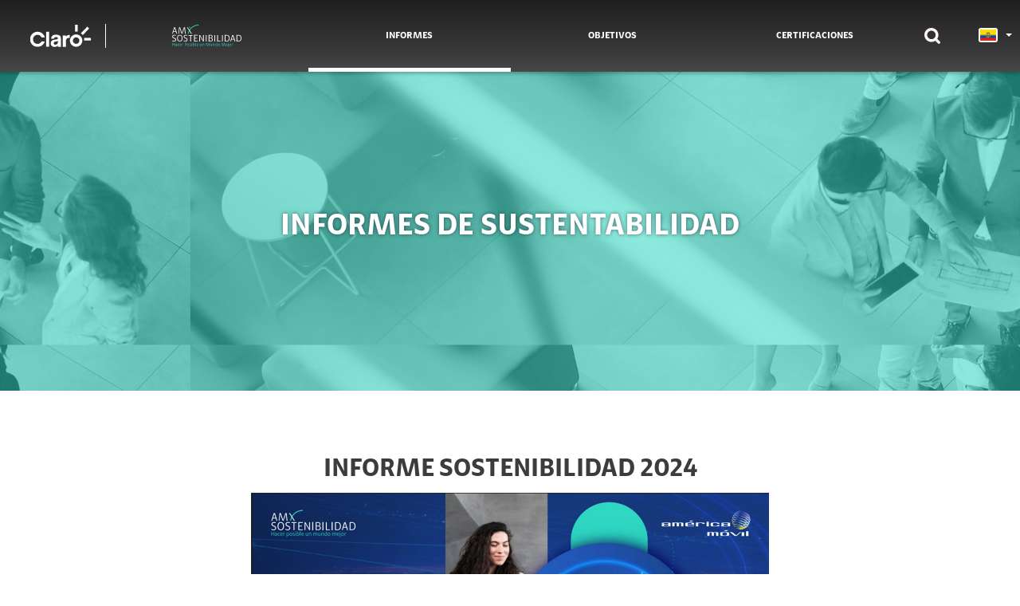

--- FILE ---
content_type: text/css
request_url: https://test-sustentabilidad-es.prod.clarodigital.net/portal/su-ec/recursos_tema/css/styles.css
body_size: 11385
content:
html,body,div,span,applet,object,iframe,h1,h2,h3,h4,h5,h6,p,blockquote,pre,a,abbr,acronym,address,big,cite,code,del,dfn,em,img,ins,kbd,q,s,samp,small,strike,strong,sub,sup,tt,var,b,u,i,center,dl,dt,dd,ol,ul,li,fieldset,form,label,legend,table,caption,tbody,tfoot,thead,tr,th,td,article,aside,canvas,details,embed,figure,figcaption,footer,header,hgroup,menu,nav,output,ruby,section,summary,time,mark,audio,video{margin:0;padding:0;border:0;font:inherit;font-size:100%;vertical-align:baseline}html{line-height:1}ol,ul{list-style:none}table{border-collapse:collapse;border-spacing:0}caption,th,td{text-align:left;font-weight:normal;vertical-align:middle}q,blockquote{quotes:none}q:before,q:after,blockquote:before,blockquote:after{content:"";content:none}a img{border:none}article,aside,details,figcaption,figure,footer,header,hgroup,main,menu,nav,section,summary{display:block}html{font-size:18px;-ms-text-size-adjust:100%;-webkit-text-size-adjust:100%;height:100%}body{font-family:"Roboto",sans-serif;font-weight:300;color:#2b388f;text-rendering:optimizeLegibility;-webkit-font-smoothing:antialiased;-moz-font-smoothing:antialiased;-moz-osx-font-smoothing:grayscale}body.es [lang="es"]{display:inline-block !important}body.es [lang="es"].dBlock{display:block !important}.wrapper{-webkit-transition:all .5s;-moz-transition:all .5s;-ms-transition:all .5s;transition:all .5s;padding-top:140px;overflow:hidden}.wrapper.fixed{padding-top:70px}section{background-color:#fff;position:relative;padding:80px 0}section.light{background-color:#e9ebf4}.container{-moz-box-sizing:border-box;-webkit-box-sizing:border-box;box-sizing:border-box;width:100%;max-width:1280px;margin:0 auto;padding-left:30px;padding-right:30px}a{color:inherit;text-decoration:none;-webkit-transition:all .5s;-moz-transition:all .5s;-ms-transition:all .5s;transition:all .5s}.btn{-moz-box-sizing:border-box;-webkit-box-sizing:border-box;box-sizing:border-box;-webkit-transition:all .5s;-moz-transition:all .5s;-ms-transition:all .5s;transition:all .5s;color:inherit;text-decoration:none;font-size:14px;font-size:.77778rem;-moz-border-radius:25px;-webkit-border-radius:25px;border-radius:25px;-webkit-box-shadow:0px 5px 10px 1px rgba(255,141,107,0.5);-moz-box-shadow:0px 5px 10px 1px rgba(255,141,107,0.5);-o-box-shadow:0px 5px 10px 1px rgba(255,141,107,0.5);-ms-box-shadow:0px 5px 10px 1px rgba(255,141,107,0.5);box-shadow:0px 5px 10px 1px rgba(255,141,107,0.5);font-weight:700;color:#fff;text-align:center;text-transform:uppercase;position:relative;width:100%;max-width:240px;padding:15px 20px;background-color:#ff8d6b;display:block;outline:none;border:#fff 1px solid}.btn:hover{color:#ff8d6b;background-color:#fff;border:#ff8d6b 2px solid}.btn.btnBco{-webkit-box-shadow:0px 0px 0px 0px rgba(255,255,255,0);-moz-box-shadow:0px 0px 0px 0px rgba(255,255,255,0);-o-box-shadow:0px 0px 0px 0px rgba(255,255,255,0);-ms-box-shadow:0px 0px 0px 0px rgba(255,255,255,0);box-shadow:0px 0px 0px 0px rgba(255,255,255,0);color:#ff8d6b;background-color:#fff;border-color:#ff8d6b}.btn.btnBco:hover{color:#fff;background-color:#ff8d6b;border-width:1px}p,span{line-height:1.2}strong{font-weight:700}ul{line-height:1.2}ul li{position:relative;padding-left:20px}ul li:before{-webkit-border-radius:50%;-moz-border-radius:50%;border-radius:50%;content:"";position:absolute;left:0;top:12px;width:6px;height:6px;display:block;background-color:#2b388f}ul li ul{margin-top:10px}ul li ul li:before{-webkit-border-radius:0;-moz-border-radius:0;border-radius:0;top:16px;width:8px;height:1px}ul li ul li+li{margin-top:10px}ul li+li{margin-top:20px}ol{line-height:1.2}ol li+li{margin-top:20px}dl dt{font-size:28px;font-size:1.55556rem;line-height:1.2;font-weight:700;text-transform:uppercase;margin-bottom:10px}dl dd{line-height:1.2}p+p,p+ul,p+ol,p+dl,ul+p,ul+ul,ul+ol,ul+dl,ol+p,ol+ul,ol+ol,ol+dl,dl+p,dl+ul,dl+ol,dl+dl{margin-top:30px}h1,h2,h3,h4,h5,h6{line-height:1.2;font-weight:700;text-transform:uppercase;margin-bottom:30px}h1.customHeader span,h2.customHeader span,h3.customHeader span,h4.customHeader span,h5.customHeader span,h6.customHeader span{font-weight:400;display:block;text-transform:initial}h1.customHeader .blockCustomHeader,h2.customHeader .blockCustomHeader,h3.customHeader .blockCustomHeader,h4.customHeader .blockCustomHeader,h5.customHeader .blockCustomHeader,h6.customHeader .blockCustomHeader{display:block}.hideOnDesk{display:none}.hideOnDesk640{display:none}.text-capitalize{text-transform:capitalize}.minBorderer{position:relative;padding-bottom:20px}.minBorderer:before{position:absolute;-webkit-transform:translateX(-50%);-moz-transform:translateX(-50%);-ms-transform:translateX(-50%);transform:translateX(-50%);left:50%;content:"";bottom:0;width:50px;height:5px;display:block;margin:0 auto;margin-bottom:20px}.minBorderer.orange{color:#ff8d6b}.minBorderer.orange:before{background-color:#ff8d6b}.minBorderer.green{color:#6abf4b}.minBorderer.green:before{background-color:#6abf4b}.minBorderer.red{color:#e53e51}.minBorderer.red:before{background-color:#e53e51}.minBorderer.blue{color:#00b2e3}.minBorderer.blue:before{background-color:#00b2e3}.minBorderer.purple{color:#773dbd}.minBorderer.purple:before{background-color:#773dbd}.minBorderer.blueLight{color:#2ed8c3}.minBorderer.blueLight:before{background-color:#2ed8c3}h1,.h1{font-size:38px;font-size:2.11111rem}h2,.h2{font-size:32px;font-size:1.77778rem}h3,.h3{font-size:28px;font-size:1.55556rem}h4,.h4{font-size:24px;font-size:1.33333rem}h5,.h5{font-size:20px;font-size:1.11111rem}h6,.h6{font-size:18px;font-size:1rem}.lineTopText{position:relative}.lineTopText:before{content:"";width:50px;height:5px;display:block;margin-bottom:20px}.lineTopText.orange:before{background-color:#ff8d6b}.lineTopText.green:before{background-color:#6abf4b}.lineTopText.red:before{background-color:#e53e51}.lineTopText.blue:before{background-color:#00b2e3}.lineTopText.purple:before{background-color:#773dbd}.lineTopText.blueLight:before{background-color:#2ed8c3}img{display:block}.floatedImg{position:absolute}.floatedImg img{width:100%;height:auto}.floatedImg.half{width:50%}.floatedImg.half img{max-height:490px;object-fit:contain}.floatedImg.rb{right:0;bottom:0}.floatedImg.rb img{object-position:right}input[type="text"],input[type="password"],input[type="email"],input[type="search"],textarea,select{-moz-box-sizing:border-box;-webkit-box-sizing:border-box;box-sizing:border-box;-webkit-transition:all .5s;-moz-transition:all .5s;-ms-transition:all .5s;transition:all .5s;-webkit-border-radius:10px;-moz-border-radius:10px;border-radius:10px;font-size:14px;font-size:.77778rem;font-family:"Roboto",sans-serif;font-weight:300;width:100%;padding:10px 15px;border:#999 1px solid}input[type="text"]:focus,input[type="password"]:focus,input[type="email"]:focus,input[type="search"]:focus,textarea:focus,select:focus{outline:none;border-bottom-color:#1a428a}span.error{font-size:12px;font-size:.66667rem;color:red}textarea{min-height:150px}.inputSearch{position:relative}.inputSearch .inputfield{-webkit-border-radius:25px;-moz-border-radius:25px;border-radius:25px;padding-right:20px}.inputSearch .inputBtn{position:absolute;-webkit-transform:translateY(-50%);-moz-transform:translateY(-50%);-ms-transform:translateY(-50%);transform:translateY(-50%);top:50%;-webkit-border-radius:25px;-moz-border-radius:25px;border-radius:25px;position:absolute;right:16px;padding:0;outline:none;border:none;width:18px;height:14px;background:#fff url(vector/ico-search.svg) no-repeat 0 0;background-size:contain;cursor:pointer}::-ms-reveal{display:none}.embed-container{position:relative;padding-bottom:56.25%;height:0;overflow:hidden}.embed-container iframe{position:absolute;top:0;left:0;width:100%;height:100%}.customTabs{position:relative;width:100%}.customTabs .customTabsMenu{display:-webkit-box;display:-moz-box !important;display:-ms-flexbox !important;webkit-display:-webkit-flex !important;display:-webkit-flex !important;display:flex !important;justify-content:center;-webkit-justify-content:center;-ms-flex-pack:center}.customTabs .customTabsMenu li{-webkit-transition:all .5s;-moz-transition:all .5s;-ms-transition:all .5s;transition:all .5s;display:-webkit-box;display:-moz-box !important;display:-ms-flexbox !important;webkit-display:-webkit-flex !important;display:-webkit-flex !important;display:flex !important;align-items:flex-end;-webkit-align-items:flex-end;-ms-flex-align:flex-end;font-size:16px;font-size:.88889rem;position:relative;width:100%;max-width:260px;padding-top:15px;padding-right:20px;padding-bottom:20px;padding-left:0;cursor:pointer}.customTabs .customTabsMenu li span{font-weight:700;text-transform:uppercase}.customTabs .customTabsMenu li:before{display:none}.customTabs .customTabsMenu li:after{-webkit-transition:all .5s;-moz-transition:all .5s;-ms-transition:all .5s;transition:all .5s;content:"";position:absolute;left:0;bottom:0;display:block;width:100%;height:5px;background-color:#2b388f}.customTabs .customTabsMenu li+li{margin-top:0;margin-left:15px}.customTabs .customTabsMenu li.orange:hover,.customTabs .customTabsMenu li.orange.active{color:#ff8d6b}.customTabs .customTabsMenu li.orange:hover:after,.customTabs .customTabsMenu li.orange.active:after{background-color:#ff8d6b}.customTabs .customTabsMenu li.green:hover,.customTabs .customTabsMenu li.green.active{color:#6abf4b}.customTabs .customTabsMenu li.green:hover:after,.customTabs .customTabsMenu li.green.active:after{background-color:#6abf4b}.customTabs .customTabsMenu li.red:hover,.customTabs .customTabsMenu li.red.active{color:#e53e51}.customTabs .customTabsMenu li.red:hover:after,.customTabs .customTabsMenu li.red.active:after{background-color:#e53e51}.customTabs .customTabsMenu li.blue:hover,.customTabs .customTabsMenu li.blue.active{color:#00b2e3}.customTabs .customTabsMenu li.blue:hover:after,.customTabs .customTabsMenu li.blue.active:after{background-color:#00b2e3}.customTabs .customTabsMenu li.purple:hover,.customTabs .customTabsMenu li.purple.active{color:#773dbd}.customTabs .customTabsMenu li.purple:hover:after,.customTabs .customTabsMenu li.purple.active:after{background-color:#773dbd}.customTabs .customTabsMenu li.blueLight:hover,.customTabs .customTabsMenu li.blueLight.active{color:#2ed8c3}.customTabs .customTabsMenu li.blueLight:hover:after,.customTabs .customTabsMenu li.blueLight.active:after{background-color:#2ed8c3}.customTabs .customTabNum{width:100%;display:none;padding-top:60px}.customTabs .customTabNum.active{display:block;-webkit-animation:fade-in .5s ease;-moz-animation:fade-in .5s ease}@-webkit-keyframes fade-in{0%{opacity:0}100%{opacity:1}}@-moz-keyframes fade-in{0%{opacity:0}100%{opacity:1}}header{-webkit-transition:all .5s;-moz-transition:all .5s;-ms-transition:all .5s;transition:all .5s;-webkit-box-shadow:0px 1px 5px 1px rgba(0,0,0,0.3);-moz-box-shadow:0px 1px 5px 1px rgba(0,0,0,0.3);-o-box-shadow:0px 1px 5px 1px rgba(0,0,0,0.3);-ms-box-shadow:0px 1px 5px 1px rgba(0,0,0,0.3);box-shadow:0px 1px 5px 1px rgba(0,0,0,0.3);position:fixed;width:100%;left:0;top:0;z-index:10}.menuHeader+.wrapper{padding-top:90px}.menuHeader-full{background:#2ed8c3;background:-moz-linear-gradient(180deg, #1A428A 0%, #1353BA 48.8%, #2ED8C3 100%);background:-webkit-linear-gradient(180deg, #1A428A 0%, #1353BA 48.8%, #2ED8C3 100%);background:linear-gradient(180deg, #1a428a 0%,#1353ba 48.8%,#2ed8c3 100%);filter:progid:DXImageTransform.Microsoft.gradient(startColorstr="#2ed8c3",endColorstr="#1353ba",GradientType=1)}.menuHeader-full .menu-mobile{display:none}.menuHeader-full .menuHeader-nav{display:-webkit-box;display:-moz-box !important;display:-ms-flexbox !important;webkit-display:-webkit-flex !important;display:-webkit-flex !important;display:flex !important}.menuHeader-full .menuHeader-nav .closeBtn{display:none}.menuHeader-full .menuHeader-nav .menuform-navSearch{position:fixed;left:0;top:10px;width:100%;padding:10px 0;background-color:#fff;z-index:-1;-webkit-transition:all .5s;-moz-transition:all .5s;-ms-transition:all .5s;transition:all .5s}.menuHeader-full .menuHeader-nav .menuform-navSearch form{display:-webkit-box;display:-moz-box !important;display:-ms-flexbox !important;webkit-display:-webkit-flex !important;display:-webkit-flex !important;display:flex !important}.menuHeader-full .menuHeader-nav .menuform-navSearch .inputSearch{flex:1}.menuHeader-full .menuHeader-nav .menuform-navSearch input[type="search"],.menuHeader-full .menuHeader-nav .menuform-navSearch input[type="text"]{border:none;padding-left:40px}.menuHeader-full .menuHeader-nav .menuform-navSearch .inputSearch .inputBtn{right:inherit;left:16px}.menuHeader-full .menuHeader-nav .menuform-navSearch .closeBtn-menuFomr{display:inline-block;width:32px;height:38px;cursor:pointer;position:relative;z-index:1}.menuHeader-full .menuHeader-nav .menuform-navSearch .closeBtn-menuFomr:before,.menuHeader-full .menuHeader-nav .menuform-navSearch .closeBtn-menuFomr:after{position:absolute;-webkit-transform:translate(-50%, -50%);-moz-transform:translate(-50%, -50%);-ms-transform:translate(-50%, -50%);transform:translate(-50%, -50%);top:50%;left:50%;content:"";width:20px;height:2px;margin-left:-10px;margin-top:-1px;display:block;background-color:#1D4289}.menuHeader-full .menuHeader-nav .menuform-navSearch .closeBtn-menuFomr:before{-moz-transform:rotate(45deg);-ms-transform:rotate(45deg);-webkit-transform:rotate(45deg);transform:rotate(45deg)}.menuHeader-full .menuHeader-nav .menuform-navSearch .closeBtn-menuFomr:after{-moz-transform:rotate(-45deg);-ms-transform:rotate(-45deg);-webkit-transform:rotate(-45deg);transform:rotate(-45deg)}.menuHeader-full .menuHeader-nav .lisMenu{display:-webkit-box;display:-moz-box !important;display:-ms-flexbox !important;webkit-display:-webkit-flex !important;display:-webkit-flex !important;display:flex !important;flex:1;-moz-box-sizing:border-box;-webkit-box-sizing:border-box;box-sizing:border-box}.menuHeader-full .menuHeader-nav .lisMenu>li{position:relative;padding-left:0;height:90px;flex:1;padding:0 10px;-moz-box-sizing:border-box;-webkit-box-sizing:border-box;box-sizing:border-box}.menuHeader-full .menuHeader-nav .lisMenu>li+li{padding-top:0;margin-top:0}.menuHeader-full .menuHeader-nav .lisMenu>li:before{display:none}.menuHeader-full .menuHeader-nav .lisMenu>li:after{-webkit-transition:all .5s;-moz-transition:all .5s;-ms-transition:all .5s;transition:all .5s;content:"";position:absolute;left:0;bottom:0;display:block;width:100%;height:0;background-color:#fff}.menuHeader-full .menuHeader-nav .lisMenu>li:hover:after,.menuHeader-full .menuHeader-nav .lisMenu>li.active:after{height:5px}.menuHeader-full .menuHeader-nav .lisMenu>li:hover .subMenu{opacity:1;filter:alpha(opacity=100);pointer-events:auto}.menuHeader-full .menuHeader-nav .lisMenu>li a{-moz-box-sizing:border-box;-webkit-box-sizing:border-box;box-sizing:border-box;font-size:12px;font-size:.66667rem;font-weight:700;color:#fff;text-transform:uppercase;min-width:100px;height:100%;padding:20px 0;display:flex;align-items:center;-webkit-align-items:center;-ms-flex-align:center;justify-content:center;-webkit-justify-content:center;-ms-flex-pack:center}.menuHeader-full .menuHeader-nav .lisMenu>li a span{display:block}.menuHeader-full .menuHeader-nav .lisMenu>li .subMenu{-webkit-transition:all .5s;-moz-transition:all .5s;-ms-transition:all .5s;transition:all .5s;flex-direction:column;-webkit-box-direction:column;-webkit-flex-direction:column;-ms-flex-direction:column;position:absolute;right:0;top:100%;width:240px;padding:10px 0;margin-top:0;background-color:#e9ebf4;z-index:1;opacity:0;filter:alpha(opacity=0);pointer-events:none}.menuHeader-full .menuHeader-nav .lisMenu>li .subMenu li{height:auto;padding:0}.menuHeader-full .menuHeader-nav .lisMenu>li .subMenu li a{font-weight:400;color:#2b388f;width:100%;padding:10px 20px;justify-content:left;-webkit-justify-content:left;-ms-flex-pack:left}.menuHeader-full .menuHeader-nav .lisMenu>li .subMenu li:hover a,.menuHeader-full .menuHeader-nav .lisMenu>li .subMenu li.active a{font-weight:600}.menuHeader-full .menuHeader-nav .lisMenu>li .subMenu li:after,.menuHeader-full .menuHeader-nav .lisMenu>li .subMenu li:before{display:none}.menuHeader-full .menuHeader-nav .lisMenu .logo-amx{width:130px;flex:initial}.menuHeader-full .menuHeader-nav .lisMenu .logo-sust a{position:relative}.menuHeader-full .menuHeader-nav .lisMenu .logo-sust a::before{width:1px;height:30px;content:"";display:inline-block;background-color:#fff;position:absolute;top:0;bottom:0;left:-10px;margin-top:auto;margin-bottom:auto}.menuHeader-full .menuHeader-nav .contBtnSearch{display:-webkit-box;display:-moz-box !important;display:-ms-flexbox !important;webkit-display:-webkit-flex !important;display:-webkit-flex !important;display:flex !important;align-items:center;-webkit-align-items:center;-ms-flex-align:center;-moz-box-sizing:border-box;-webkit-box-sizing:border-box;box-sizing:border-box;-webkit-transition:all .5s;-moz-transition:all .5s;-ms-transition:all .5s;transition:all .5s;padding:10px}.menuHeader-full .menuHeader-nav .contBtnSearch .btnSearch{padding:0;outline:none;border:none;width:20px;height:20px;background-image:url(vector/ico-search-b.svg);background-repeat:no-repeat;background-position:center;background-size:contain;cursor:pointer}.menuHeader-full .menuHeader-nav .listLang{display:-webkit-box;display:-moz-box !important;display:-ms-flexbox !important;webkit-display:-webkit-flex !important;display:-webkit-flex !important;display:flex !important;align-items:start;-webkit-align-items:start;-ms-flex-align:start;position:relative;left:20px;margin-top:10px}.menuHeader-full .menuHeader-nav .listLang li{-webkit-transition:all .5s;-moz-transition:all .5s;-ms-transition:all .5s;transition:all .5s;font-size:12px;font-size:.66667rem;position:relative;color:#fff;cursor:pointer;padding-left:0}.menuHeader-full .menuHeader-nav .listLang li:before{display:none}.menuHeader-full .menuHeader-nav .listLang li.active{font-weight:600}.menuHeader-full .menuHeader-nav .listLang li+li{margin-top:0;padding-left:10px;margin-left:10px}.menuHeader-full .menuHeader-nav .listLang li+li:before{-webkit-border-radius:0;-moz-border-radius:0;border-radius:0;content:"";position:absolute;left:0;top:0;width:1px;height:100%;display:block;background-color:#fff}.menuHeader-full .menuHeader-nav.active-s .menuform-navSearch{top:90px}.menuHeader-full .menuHeader-nav.active-s .contBtnSearch{background:#fff}.menuHeader-full .menuHeader-nav.active-s .contBtnSearch .btnSearch{background-image:url(vector/ico-search.svg)}footer .topFooter{color:#fff;padding:40px 0;background-color:#1a428a}footer .topFooter .container{display:-webkit-box;display:-moz-box !important;display:-ms-flexbox !important;webkit-display:-webkit-flex !important;display:-webkit-flex !important;display:flex !important;justify-content:space-between;-webkit-justify-content:space-between;-ms-flex-pack:space-between;-ms-flex-pack:justify}footer .topFooter .container .topFooterLogo .logo{display:block;max-width:200px}footer .topFooter .container .topFooterLogo .logo img{width:100%;height:auto}footer .topFooter .container .topFooterContact{-moz-box-sizing:border-box;-webkit-box-sizing:border-box;box-sizing:border-box;max-width:460px;padding-left:20px}footer .topFooter .container .topFooterContact .lineTopText:before{margin:0;margin-bottom:20px}footer .topFooter .container .topFooterContact h2,footer .topFooter .container .topFooterContact h3{font-size:22px;font-size:1.22222rem;margin-bottom:20px}footer .topFooter .container .topFooterContact p{font-size:16px;font-size:.88889rem}footer .topFooter .container .topFooterContact p a{display:inline-block}footer .topFooter .container .topFooterContact p a:hover{color:#2ed8c3}footer .topFooter .container .topFooterContact p .contactTel{display:inline-block}footer .topFooter .container .topFooterContact p+p{margin-top:10px}footer .bottomFooter{padding:15px 0;background-color:#d9d9d9}footer .bottomFooter .container ul{display:-webkit-box;display:-moz-box !important;display:-ms-flexbox !important;webkit-display:-webkit-flex !important;display:-webkit-flex !important;display:flex !important;justify-content:space-between;-webkit-justify-content:space-between;-ms-flex-pack:space-between;-ms-flex-pack:justify;align-items:center;-webkit-align-items:center;-ms-flex-align:center}footer .bottomFooter .container ul li{font-size:14px;font-size:.77778rem;font-weight:400;padding-left:0}footer .bottomFooter .container ul li .logo{display:block;max-width:120px}footer .bottomFooter .container ul li .logo img{width:100%;height:auto}footer .bottomFooter .container ul li a:hover{text-decoration:underline}footer .bottomFooter .container ul li:before{display:none}footer .bottomFooter .container ul li+li{margin-top:0}.mainBanner{width:100%;height:calc(100vh - 140px);min-height:500px;max-height:700px;padding:0;overflow:hidden}.mainBanner video{position:absolute;left:0;top:0;min-width:100%;min-height:100%}.halfCol{display:-webkit-box;display:-moz-box !important;display:-ms-flexbox !important;webkit-display:-webkit-flex !important;display:-webkit-flex !important;display:flex !important;flex-wrap:wrap;-webkit-box-wrap:wrap;-webkit-flex-wrap:wrap;-ms-flex-wrap:wrap;justify-content:space-between;-webkit-justify-content:space-between;-ms-flex-pack:space-between;-ms-flex-pack:justify;align-items:center;-webkit-align-items:center;-ms-flex-align:center;position:relative}.halfCol .container{position:relative}.halfCol .halfColEle{width:calc(50% - 30px)}.halfCol .halfColEle img{width:80%;height:auto;margin:0 auto}.halfCol .halfColFull{width:100%;margin-top:40px}.halfCol .halfColFull [class*="btn"]{margin:0 auto}.circleLogos{margin-top:40px}.circleLogos ul{display:-webkit-box;display:-moz-box !important;display:-ms-flexbox !important;webkit-display:-webkit-flex !important;display:-webkit-flex !important;display:flex !important;justify-content:space-between;-webkit-justify-content:space-between;-ms-flex-pack:space-between;-ms-flex-pack:justify}.circleLogos ul li{width:33.33%;padding-left:0}.circleLogos ul li .circleLogoWrap{-webkit-transition:all .5s;-moz-transition:all .5s;-ms-transition:all .5s;transition:all .5s;-webkit-border-radius:50%;-moz-border-radius:50%;border-radius:50%;-webkit-box-shadow:0px 5px 5px 0px rgba(0,0,0,0.2);-moz-box-shadow:0px 5px 5px 0px rgba(0,0,0,0.2);-o-box-shadow:0px 5px 5px 0px rgba(0,0,0,0.2);-ms-box-shadow:0px 5px 5px 0px rgba(0,0,0,0.2);box-shadow:0px 5px 5px 0px rgba(0,0,0,0.2);position:relative;width:140px;height:140px;margin:0 auto;display:block;overflow:hidden;background-color:#fff}.circleLogos ul li .circleLogoWrap img{position:absolute;-webkit-transform:translate(-50%, -50%);-moz-transform:translate(-50%, -50%);-ms-transform:translate(-50%, -50%);transform:translate(-50%, -50%);top:50%;left:50%;width:80%;height:auto}.circleLogos ul li:before{display:none}.circleLogos ul li+li{margin-top:0}.circleLogos ul.bigLogos li .circleLogoWrap{width:200px;height:200px}.circleLogos ul.bigLogos li:hover .circleLogoWrap{-moz-transform:scale(1.1);-ms-transform:scale(1.1);-webkit-transform:scale(1.1);transform:scale(1.1)}.circleLogos ul+ul{margin-top:60px}.innerBanner{position:relative;padding:0;width:100%;height:400px;overflow:hidden}.innerBanner img{position:absolute;-webkit-transform:translate(-50%, -50%);-moz-transform:translate(-50%, -50%);-ms-transform:translate(-50%, -50%);transform:translate(-50%, -50%);top:50%;left:50%;width:100%;height:100%;object-fit:cover}.innerBanner .container{display:-webkit-box;display:-moz-box !important;display:-ms-flexbox !important;webkit-display:-webkit-flex !important;display:-webkit-flex !important;display:flex !important;justify-content:center;-webkit-justify-content:center;-ms-flex-pack:center;align-items:center;-webkit-align-items:center;-ms-flex-align:center;position:relative;width:100%;height:100%;z-index:1}.innerBanner .container .innerBannerText{width:100%;max-width:1100px;color:#fff;text-align:center}.innerBanner .container .innerBannerText h1,.innerBanner .container .innerBannerText h2,.innerBanner .container .innerBannerText h3{text-shadow:0px 0px 5px rgba(0,0,0,0.5)}.innerBanner .container .innerBannerText h1 strong,.innerBanner .container .innerBannerText h2 strong,.innerBanner .container .innerBannerText h3 strong{display:block}.innerBanner .container .innerBannerText h1 span,.innerBanner .container .innerBannerText h2 span,.innerBanner .container .innerBannerText h3 span{display:block;font-weight:400}.innerBanner .container .innerBannerText p{font-size:24px;font-size:1.33333rem;font-weight:400}.odsList{display:-webkit-box;display:-moz-box !important;display:-ms-flexbox !important;webkit-display:-webkit-flex !important;display:-webkit-flex !important;display:flex !important;flex-wrap:wrap;-webkit-box-wrap:wrap;-webkit-flex-wrap:wrap;-ms-flex-wrap:wrap}.odsList .odsListElement{-moz-box-sizing:border-box;-webkit-box-sizing:border-box;box-sizing:border-box;width:calc(20% - 8px);margin:4px;position:relative}.odsList .odsListElement.odsHiddenMov{display:block}.odsList .odsListElement .odsHiddenDesk{display:none}.odsList .odsListElement img{width:100%;height:auto}.odsList .odsListElement .odsListEleDesc{-moz-box-sizing:border-box;-webkit-box-sizing:border-box;box-sizing:border-box;-webkit-transition:all .5s;-moz-transition:all .5s;-ms-transition:all .5s;transition:all .5s;position:absolute;left:0;bottom:0;width:100%;height:0;overflow:hidden;padding:0 10px;z-index:1;background-color:rgba(0,0,0,0.8)}.odsList .odsListElement .odsListEleDesc p,.odsList .odsListElement .odsListEleDesc ul,.odsList .odsListElement .odsListEleDesc ol,.odsList .odsListElement .odsListEleDesc dl{color:#fff}.odsList .odsListElement .odsListEleDesc ul li{font-size:12px;font-size:.66667rem}.odsList .odsListElement .odsListEleDesc ul li:before{top:5px;width:3px;height:3px;background-color:#fff}.odsList .odsListElement .odsListEleDesc ul li+li{margin-top:5px}.odsList .odsListElement .odsListEleDesc:after{content:"";position:absolute;left:10px;top:0;width:50px;height:5px;background-color:#fff;display:block}.odsList .odsListElement:hover .odsListEleDesc{height:100%;padding:10px;padding-top:30px}.comiteList{display:-webkit-box;display:-moz-box !important;display:-ms-flexbox !important;webkit-display:-webkit-flex !important;display:-webkit-flex !important;display:flex !important;flex-wrap:wrap;-webkit-box-wrap:wrap;-webkit-flex-wrap:wrap;-ms-flex-wrap:wrap}.comiteList .comiteBox{-moz-box-sizing:border-box;-webkit-box-sizing:border-box;box-sizing:border-box;-webkit-box-shadow:0px 5px 5px 0px rgba(0,0,0,0.2);-moz-box-shadow:0px 5px 5px 0px rgba(0,0,0,0.2);-o-box-shadow:0px 5px 5px 0px rgba(0,0,0,0.2);-ms-box-shadow:0px 5px 5px 0px rgba(0,0,0,0.2);box-shadow:0px 5px 5px 0px rgba(0,0,0,0.2);position:relative;width:calc(305px - 20px);margin:10px;background-color:#fff}.comiteList .comiteBox img{width:100%;height:auto}.comiteList .comiteBox .comiteBoxText{-moz-box-sizing:border-box;-webkit-box-sizing:border-box;box-sizing:border-box;font-size:14px;font-size:.77778rem;width:100%;text-align:center;padding:20px;font-weight:400}.comiteList .comiteBox .comiteBoxText span{font-style:italic;display:block;margin-top:5px}.iconCols{display:-webkit-box;display:-moz-box !important;display:-ms-flexbox !important;webkit-display:-webkit-flex !important;display:-webkit-flex !important;display:flex !important;flex-wrap:wrap;-webkit-box-wrap:wrap;-webkit-flex-wrap:wrap;-ms-flex-wrap:wrap}.iconCols .iconColEle{text-align:center;padding:30px}.iconCols .iconColEle .iconColEleImg{width:100%}.iconCols .iconColEle .iconColEleImg img{max-width:100px;margin:0 auto;object-fit:contain}.iconCols .iconColEle .iconColEleText h2,.iconCols .iconColEle .iconColEleText h3{margin-bottom:0}.iconCols .iconColEle .iconColEleText h2+p,.iconCols .iconColEle .iconColEleText h3+p{margin-top:0}.iconCols .iconColEle .iconColEleText h2+p+p,.iconCols .iconColEle .iconColEleText h3+p+p{margin-top:0}.iconCols .iconColEle.wide{display:-webkit-box;display:-moz-box !important;display:-ms-flexbox !important;webkit-display:-webkit-flex !important;display:-webkit-flex !important;display:flex !important;align-items:center;-webkit-align-items:center;-ms-flex-align:center;text-align:left}.iconCols.twoCols .iconColEle{-moz-box-sizing:border-box;-webkit-box-sizing:border-box;box-sizing:border-box;width:50%}.iconCols.twoCols .iconColEle .iconColEleText{width:100%;max-width:280px;margin:0 auto;margin-top:20px}.iconCols.twoCols .iconColEle:nth-child(2),.iconCols.twoCols .iconColEle:nth-child(4){border-left:1px solid}.iconCols.twoCols .iconColEle:nth-child(3),.iconCols.twoCols .iconColEle:nth-child(4){border-top:1px solid}.iconCols.threeCols .iconColEle{-moz-box-sizing:border-box;-webkit-box-sizing:border-box;box-sizing:border-box;width:33.33%}.iconCols.threeCols .iconColEle .iconColEleText{width:100%;max-width:280px;margin:0 auto;margin-top:20px}.iconCols.threeCols .iconColEle+.iconColEle{border-left:1px solid}.iconCols.green .iconColEle{border-color:#6abf4b !important}.iconCols.red .iconColEle{border-color:#e53e51 !important}.iconCols.blue .iconColEle{border-color:#00b2e3 !important}.iconCols.purple .iconColEle{border-color:#773dbd !important}.percentRow{width:100%;max-width:1100px;margin:0 auto}.percentRow p{width:100%}.percentRow p.percentRowTitle{font-size:22px;font-size:1.22222rem;font-weight:700}.percentRow .percentBarWrap{display:-webkit-box;display:-moz-box !important;display:-ms-flexbox !important;webkit-display:-webkit-flex !important;display:-webkit-flex !important;display:flex !important;justify-content:flex-start;-webkit-justify-content:flex-start;-ms-flex-pack:flex-start;-ms-flex-pack:start;width:100%;margin-top:30px;position:relative}.percentRow .percentBarWrap+p{margin-top:30px}.percentRow .percentBarWrap .percentBar{width:100%;max-width:29%}.percentRow .percentBarWrap .percentBar .percentBarPipe{-webkit-border-radius:20px;-moz-border-radius:20px;border-radius:20px;position:relative;width:100%;height:40px;background:#d9d9d9;overflow:hidden;position:relative}.percentRow .percentBarWrap .percentBar .percentBarPipe>span{-webkit-border-radius:20px;-moz-border-radius:20px;border-radius:20px;display:inline-block;width:100%;height:100%;background:#1f3593;position:absolute;left:-100%;top:0}.percentRow .percentBarWrap .percentBar .percentBarPipe.bluegreen>span{background:#1f3593;background:-moz-linear-gradient(90deg, #1f3593 0%, #1e3891 22%, #1c428a 39%, #18537f 54%, #126b6f 70%, #0a8a5a 85%, #00b43e 100%);background:-webkit-linear-gradient(90deg, #1f3593 0%, #1e3891 22%, #1c428a 39%, #18537f 54%, #126b6f 70%, #0a8a5a 85%, #00b43e 100%);background:linear-gradient(90deg, #1f3593 0%,#1e3891 22%,#1c428a 39%,#18537f 54%,#126b6f 70%,#0a8a5a 85%,#00b43e 100%);filter:progid:DXImageTransform.Microsoft.gradient(startColorstr="#1f3593",endColorstr="#00b43e",GradientType=1)}.percentRow .percentBarWrap .percentBar .percentBarPipe.bluered>span{background:#1f3593;background:-moz-linear-gradient(90deg, #1f3593 0%, #d44c55 100%);background:-webkit-linear-gradient(90deg, #1f3593 0%, #d44c55 100%);background:linear-gradient(90deg, #1f3593 0%,#d44c55 100%);filter:progid:DXImageTransform.Microsoft.gradient(startColorstr="#1f3593",endColorstr="#d44c55",GradientType=1)}.percentRow .percentBarWrap .percentBar .percentBarPipe.blue>span{background:#1f3593;background:-moz-linear-gradient(90deg, #1f3593 0%, #4eafdd 100%);background:-webkit-linear-gradient(90deg, #1f3593 0%, #4eafdd 100%);background:linear-gradient(90deg, #1f3593 0%,#4eafdd 100%);filter:progid:DXImageTransform.Microsoft.gradient(startColorstr="#1f3593",endColorstr="#4eafdd",GradientType=1)}.percentRow .percentBarWrap .percentBar .percentBarPipe.bluepurple>span{background:#1f3593;background:-moz-linear-gradient(90deg, #1f3593 0%, #5827aa 100%);background:-webkit-linear-gradient(90deg, #1f3593 0%, #5827aa 100%);background:linear-gradient(90deg, #1f3593 0%,#5827aa 100%);filter:progid:DXImageTransform.Microsoft.gradient(startColorstr="#1f3593",endColorstr="#5827aa",GradientType=1)}.percentRow .percentBarWrap.percentCustomer::before{content:"";display:inline-block;position:absolute;width:1px;height:100%;left:29%;background-color:#fff;z-index:2}.percentRow .percentBarWrap.percentCustomer .bluegreen{background:#1f3593;background:-moz-linear-gradient(90deg, #1f3593 0%, #1e3891 22%, #1c428a 39%, #18537f 54%, #126b6f 70%, #0a8a5a 85%, #00b43e 100%);background:-webkit-linear-gradient(90deg, #1f3593 0%, #1e3891 22%, #1c428a 39%, #18537f 54%, #126b6f 70%, #0a8a5a 85%, #00b43e 100%);background:linear-gradient(90deg, #1f3593 0%,#1e3891 22%,#1c428a 39%,#18537f 54%,#126b6f 70%,#0a8a5a 85%,#00b43e 100%);filter:progid:DXImageTransform.Microsoft.gradient(startColorstr="#1f3593",endColorstr="#00b43e",GradientType=1)}.percentRow .percentBarWrap.percentCustomer .bluered{background:#1f3593;background:-moz-linear-gradient(90deg, #1f3593 0%, #d44c55 100%);background:-webkit-linear-gradient(90deg, #1f3593 0%, #d44c55 100%);background:linear-gradient(90deg, #1f3593 0%,#d44c55 100%);filter:progid:DXImageTransform.Microsoft.gradient(startColorstr="#1f3593",endColorstr="#d44c55",GradientType=1)}.percentRow .percentBarWrap.percentCustomer .blue{background:#1f3593;background:-moz-linear-gradient(90deg, #1f3593 0%, #4eafdd 100%);background:-webkit-linear-gradient(90deg, #1f3593 0%, #4eafdd 100%);background:linear-gradient(90deg, #1f3593 0%,#4eafdd 100%);filter:progid:DXImageTransform.Microsoft.gradient(startColorstr="#1f3593",endColorstr="#4eafdd",GradientType=1)}.percentRow .percentBarWrap.percentCustomer .bluepurple{background:#1f3593;background:-moz-linear-gradient(90deg, #1f3593 0%, #5827aa 100%);background:-webkit-linear-gradient(90deg, #1f3593 0%, #5827aa 100%);background:linear-gradient(90deg, #1f3593 0%,#5827aa 100%);filter:progid:DXImageTransform.Microsoft.gradient(startColorstr="#1f3593",endColorstr="#5827aa",GradientType=1)}.percentRow .percentBarNums{display:-webkit-box;display:-moz-box !important;display:-ms-flexbox !important;webkit-display:-webkit-flex !important;display:-webkit-flex !important;display:flex !important;justify-content:space-between;-webkit-justify-content:space-between;-ms-flex-pack:space-between;-ms-flex-pack:justify;width:31.5%;margin-top:10px}.percentRow .percentQuantity p{font-size:56px;font-size:3.11111rem;font-weight:700;line-height:.75em;margin-left:10px}.percentRow .percentQuantity.green p{color:#6abf4b}.percentRow .percentQuantity.red p{color:#e53e51}.percentRow+.percentRow{margin-top:40px;padding-top:40px;border-top:1px solid}.percentRow.red{border-color:#e53e51 !important}.percentRow.blue{border-color:#00b2e3 !important}.percentRow.purple{border-color:#773dbd !important}.informes{overflow:hidden}.informes .informesMain h2,.informes .informesMain h3,.informes .informesMain h4{text-align:center}.informes .informesMain img{width:100%;height:auto}.informes .informesMain>span{width:100%}.informes .informesMain .informesMainImg{max-width:650px;margin:auto;display:block}.informes .informesMain .informesMainBtn{margin-top:30px}.informes .informesMain .informesMainBtn [class*="btn"]{margin:0 auto}.informes .informesGrid{display:-webkit-box;display:-moz-box !important;display:-ms-flexbox !important;webkit-display:-webkit-flex !important;display:-webkit-flex !important;display:flex !important;flex-wrap:wrap;-webkit-box-wrap:wrap;-webkit-flex-wrap:wrap;-ms-flex-wrap:wrap;width:calc(100% + 20px);margin-left:-10px;margin-right:-10px;margin-top:60px;padding-top:30px;border-top:#2b388f 2px solid}.informes .informesGrid .infGridEle{width:25%}.informes .informesGrid .infGridEle .infoGridEleWrap{-moz-box-sizing:border-box;-webkit-box-sizing:border-box;box-sizing:border-box;width:100%;padding:10px}.informes .informesGrid .infGridEle .infoGridEleWrap h2,.informes .informesGrid .infGridEle .infoGridEleWrap h3,.informes .informesGrid .infGridEle .infoGridEleWrap h4{margin-bottom:10px}.informes .informesGrid .infGridEle .infoGridEleWrap .infoGridEleBox{position:relative;width:100%;overflow:hidden}.informes .informesGrid .infGridEle .infoGridEleWrap .infoGridEleBox img{width:100%;height:auto}.informes .informesGrid .infGridEle .infoGridEleWrap .infoGridEleBox .infoGridEleOverlay{-webkit-transition:all .5s;-moz-transition:all .5s;-ms-transition:all .5s;transition:all .5s;display:-webkit-box;display:-moz-box !important;display:-ms-flexbox !important;webkit-display:-webkit-flex !important;display:-webkit-flex !important;display:flex !important;justify-content:center;-webkit-justify-content:center;-ms-flex-pack:center;align-items:center;-webkit-align-items:center;-ms-flex-align:center;position:absolute;left:0;top:100%;width:100%;height:100%;background-color:rgba(0,0,0,0.8)}.informes .informesGrid .infGridEle .infoGridEleWrap .infoGridEleBox .infoGridEleOverlay [class*="btn"]{max-width:160px}.informes .informesGrid .infGridEle .infoGridEleWrap .infoGridEleBox:hover .infoGridEleOverlay{top:0}.sust360{padding-top:60px}.sust360 .sust360Tabs{width:100%}.sust360 .sust360Tabs .sust360TabsMenuWrap{width:calc(100% + 60px);margin-left:-30px;margin-right:-30px;padding-bottom:20px;overflow:auto}.sust360 .sust360Tabs .sust360TabsMenu{display:-webkit-box;display:-moz-box !important;display:-ms-flexbox !important;webkit-display:-webkit-flex !important;display:-webkit-flex !important;display:flex !important;justify-content:center;-webkit-justify-content:center;-ms-flex-pack:center;width:1196px;margin:0 auto}.sust360 .sust360Tabs .sust360TabsMenu li{-webkit-transition:all .5s;-moz-transition:all .5s;-ms-transition:all .5s;transition:all .5s;-webkit-border-radius:6px;-moz-border-radius:6px;border-radius:6px;position:relative;width:36px;height:44px;background-color:#e9ebf4;padding-left:0;margin:0 5px;cursor:pointer}.sust360 .sust360Tabs .sust360TabsMenu li span{position:absolute;-webkit-transform:translate(-50%, -50%);-moz-transform:translate(-50%, -50%);-ms-transform:translate(-50%, -50%);transform:translate(-50%, -50%);top:50%;left:50%;font-size:20px;font-size:1.11111rem;font-weight:400;display:block}.sust360 .sust360Tabs .sust360TabsMenu li::before{display:none}.sust360 .sust360Tabs .sust360TabsMenu li:hover,.sust360 .sust360Tabs .sust360TabsMenu li.active{color:#fff;background-color:#41A3D1}.sust360 .sust360Tabs .sust360TabsMenu li+li{margin-top:0}.sust360 .sust360Tabs .sust360TabsWrap .sust360TabsLetter{width:100%;height:auto;padding-top:40px;display:none}.sust360 .sust360Tabs .sust360TabsWrap .sust360TabsLetter .sus360DocBox{-moz-box-sizing:border-box;-webkit-box-sizing:border-box;box-sizing:border-box;-webkit-border-radius:24px;-moz-border-radius:24px;border-radius:24px;-webkit-box-shadow:0px 4px 16px 0px rgba(0,0,0,0.16);-moz-box-shadow:0px 4px 16px 0px rgba(0,0,0,0.16);-o-box-shadow:0px 4px 16px 0px rgba(0,0,0,0.16);-ms-box-shadow:0px 4px 16px 0px rgba(0,0,0,0.16);box-shadow:0px 4px 16px 0px rgba(0,0,0,0.16);width:100%;max-width:940px;margin:0 auto;padding:60px;background-color:#fff}.sust360 .sust360Tabs .sust360TabsWrap .sust360TabsLetter .sus360DocBox .sus360DocBoxCat h2,.sust360 .sust360Tabs .sust360TabsWrap .sust360TabsLetter .sus360DocBox .sus360DocBoxCat h3{margin-bottom:20px}.sust360 .sust360Tabs .sust360TabsWrap .sust360TabsLetter .sus360DocBox .sus360DocBoxCat .sus360DocBoxElement{display:-webkit-box;display:-moz-box !important;display:-ms-flexbox !important;webkit-display:-webkit-flex !important;display:-webkit-flex !important;display:flex !important;align-items:center;-webkit-align-items:center;-ms-flex-align:center;width:100%;padding:30px 0}.sust360 .sust360Tabs .sust360TabsWrap .sust360TabsLetter .sus360DocBox .sus360DocBoxCat .sus360DocBoxElement .sus360DocBoxElementTitle{-moz-box-sizing:border-box;-webkit-box-sizing:border-box;box-sizing:border-box;display:-webkit-box;display:-moz-box !important;display:-ms-flexbox !important;webkit-display:-webkit-flex !important;display:-webkit-flex !important;display:flex !important;align-items:center;-webkit-align-items:center;-ms-flex-align:center;width:calc(100% - 200px);padding-right:20px;position:relative}.sust360 .sust360Tabs .sust360TabsWrap .sust360TabsLetter .sus360DocBox .sus360DocBoxCat .sus360DocBoxElement .sus360DocBoxElementTitle img{margin-right:10px}.sust360 .sust360Tabs .sust360TabsWrap .sust360TabsLetter .sus360DocBox .sus360DocBoxCat .sus360DocBoxElement .sus360DocBoxElementTitle p{font-size:18px;font-size:1rem;font-weight:500}.sust360 .sust360Tabs .sust360TabsWrap .sust360TabsLetter .sus360DocBox .sus360DocBoxCat .sus360DocBoxElement .sus360DocBoxElementBtn{width:200px}.sust360 .sust360Tabs .sust360TabsWrap .sust360TabsLetter .sus360DocBox .sus360DocBoxCat .sus360DocBoxElement .sus360DocBoxElementBtn [class*="btn"]{width:100%}.sust360 .sust360Tabs .sust360TabsWrap .sust360TabsLetter .sus360DocBox .sus360DocBoxCat .sus360DocBoxElement+.sus360DocBoxElement{border-top:#4EB0DE 2px solid}.sust360 .sust360Tabs .sust360TabsWrap .sust360TabsLetter .sus360DocBox .sus360DocBoxCat+.sus360DocBoxCat{margin-top:20px}.sust360 .sust360Tabs .sust360TabsWrap .sust360TabsLetter.active{display:block;-webkit-animation:fade-in .5s ease;-moz-animation:fade-in .5s ease}.sectSearch .contTitleSerach{-moz-box-sizing:border-box;-webkit-box-sizing:border-box;box-sizing:border-box;background:#fafafa;border-bottom:1px solid #f1f1f1;padding:20px 40px;margin-bottom:30px}.sectSearch .contTitleSerach .titleSearch{color:#3d3d3d;margin:0;font-weight:300;text-transform:initial;font-size:28px;font-size:1.55556rem}.sectSearch .contTitleSerach p{color:#3d3d3d;font-weight:300;margin-top:10px}.sectSearch .contTitleSerach p strong{font-weight:600}.sectSearch .contResultSearch{-moz-box-sizing:border-box;-webkit-box-sizing:border-box;box-sizing:border-box;padding:0 40px}.sectSearch .contResultSearch .descripResult h3{color:#2b388f;font-size:16px;text-decoration:none;margin-bottom:8px;text-transform:initial}.sectSearch .contResultSearch .descripResult p{font-size:13px;color:#2b388f;margin-bottom:.4em;font-weight:400}.sectSearch .contResultSearch .descripResult h5{font-size:12px;color:#8b8c8c;font-weight:500;margin-bottom:0;text-transform:initial}.sectSearch .contResultSearch .descripResult+.descripResult{margin-top:20px}.sectPagination{padding-top:0}.sectPagination .contPagination{display:-webkit-box;display:-moz-box !important;display:-ms-flexbox !important;webkit-display:-webkit-flex !important;display:-webkit-flex !important;display:flex !important;justify-content:center;-webkit-justify-content:center;-ms-flex-pack:center;flex-wrap:wrap;-webkit-box-wrap:wrap;-webkit-flex-wrap:wrap;-ms-flex-wrap:wrap;-moz-box-sizing:border-box;-webkit-box-sizing:border-box;box-sizing:border-box}.sectPagination .contPagination li{-moz-box-sizing:border-box;-webkit-box-sizing:border-box;box-sizing:border-box;width:32px;height:32px;border-radius:50%;margin:0 10px 10px;display:-webkit-box;display:-moz-box !important;display:-ms-flexbox !important;webkit-display:-webkit-flex !important;display:-webkit-flex !important;display:flex !important;align-items:center;-webkit-align-items:center;-ms-flex-align:center;justify-content:center;-webkit-justify-content:center;-ms-flex-pack:center;line-height:1;background-color:#e9ebf4;color:#2b388f;padding:0;cursor:pointer}.sectPagination .contPagination li span{line-height:1;font-size:16px;font-size:.88889rem;font-weight:400}.sectPagination .contPagination li.active{background-color:#41A3D1;color:#fff}.sectPagination .contPagination li::before{display:none}.sectPagination .contPagination li+li{margin-top:0}@media only screen and (max-width: 1102px){.menuHeader+.wrapper{padding-top:60px}.menuHeader-full .menu-mobile{display:-webkit-box;display:-moz-box !important;display:-ms-flexbox !important;webkit-display:-webkit-flex !important;display:-webkit-flex !important;display:flex !important;align-items:center;-webkit-align-items:center;-ms-flex-align:center;justify-content:space-between;-webkit-justify-content:space-between;-ms-flex-pack:space-between;-ms-flex-pack:justify;height:60px}.menuHeader-full .menu-mobile .lisMenuMLogo{display:-webkit-box;display:-moz-box !important;display:-ms-flexbox !important;webkit-display:-webkit-flex !important;display:-webkit-flex !important;display:flex !important;flex-wrap:wrap;-webkit-box-wrap:wrap;-webkit-flex-wrap:wrap;-ms-flex-wrap:wrap}.menuHeader-full .menu-mobile .lisMenuMLogo li{list-style:none;margin-top:0}.menuHeader-full .menu-mobile .lisMenuMLogo li:before{display:none}.menuHeader-full .menu-mobile .lisMenuMLogo .logo-amx{width:80px;height:30px;padding-left:0}.menuHeader-full .menu-mobile .lisMenuMLogo .logo-amx img{width:100%;height:100%;object-fit:contain;object-position:center}.menuHeader-full .menu-mobile .lisMenuMLogo .logo-sust{width:108px;height:30px}.menuHeader-full .menu-mobile .lisMenuMLogo .logo-sust img{width:100%;height:100%;object-fit:contain;object-position:center}.menuHeader-full .menu-mobile .lisMenuMLogo .logo-sust a{position:relative;display:inline-block;height:100%}.menuHeader-full .menu-mobile .lisMenuMLogo .logo-sust a::before{width:1px;height:30px;content:"";display:inline-block;background-color:#fff;position:absolute;top:0;bottom:0;left:-10px;margin-top:auto;margin-bottom:auto}.menuHeader-full .menu-mobile .hamburguer{display:block;width:50px;height:50px;cursor:pointer;position:relative;right:-10px}.menuHeader-full .menu-mobile .hamburguer span{position:absolute;-webkit-transform:translate(-50%, -50%);-moz-transform:translate(-50%, -50%);-ms-transform:translate(-50%, -50%);transform:translate(-50%, -50%);top:50%;left:50%;width:14px;height:2px;display:block;background-color:#fff}.menuHeader-full .menu-mobile .hamburguer span:before,.menuHeader-full .menu-mobile .hamburguer span:after{position:absolute;-webkit-transform:translateX(-50%);-moz-transform:translateX(-50%);-ms-transform:translateX(-50%);transform:translateX(-50%);left:50%;content:"";width:14px;height:2px;display:block;background-color:#fff}.menuHeader-full .menu-mobile .hamburguer span:before{margin-top:-7px}.menuHeader-full .menu-mobile .hamburguer span:after{margin-top:7px}.menuHeader-full .menuHeader-nav{position:fixed;width:330px;height:100%;top:0;right:-340px;padding:20px 30px;background-color:#2b388f;-webkit-transition:all .5s;-moz-transition:all .5s;-ms-transition:all .5s;transition:all .5s;flex-direction:column;-webkit-box-direction:column;-webkit-flex-direction:column;-ms-flex-direction:column;-moz-box-sizing:border-box;-webkit-box-sizing:border-box;box-sizing:border-box}.menuHeader-full .menuHeader-nav.open{right:0}.menuHeader-full .menuHeader-nav .closeBtn{position:absolute;display:block;left:3px;top:3px;width:50px;height:50px;cursor:pointer;z-index:1}.menuHeader-full .menuHeader-nav .closeBtn:before,.menuHeader-full .menuHeader-nav .closeBtn:after{position:absolute;-webkit-transform:translate(-50%, -50%);-moz-transform:translate(-50%, -50%);-ms-transform:translate(-50%, -50%);transform:translate(-50%, -50%);top:50%;left:50%;content:"";width:20px;height:2px;margin-left:-10px;margin-top:-1px;display:block;background-color:#fff}.menuHeader-full .menuHeader-nav .closeBtn:before{-moz-transform:rotate(45deg);-ms-transform:rotate(45deg);-webkit-transform:rotate(45deg);transform:rotate(45deg)}.menuHeader-full .menuHeader-nav .closeBtn:after{-moz-transform:rotate(-45deg);-ms-transform:rotate(-45deg);-webkit-transform:rotate(-45deg);transform:rotate(-45deg)}.menuHeader-full .menuHeader-nav .menuform-navSearch{position:static;background-color:initial;padding-bottom:0}.menuHeader-full .menuHeader-nav .menuform-navSearch .closeBtn-menuFomr{display:none}.menuHeader-full .menuHeader-nav .menuform-navSearch>.container{padding:0}.menuHeader-full .menuHeader-nav .contBtnSearch{display:none !important}.menuHeader-full .menuHeader-nav .listLang{order:-1;margin-top:0;margin-bottom:40px;left:0;justify-content:right;-webkit-justify-content:right;-ms-flex-pack:right}.menuHeader-full .menuHeader-nav .listLang li{font-size:16px;font-size:.88889rem}.menuHeader-full .menuHeader-nav .lisMenu{flex-direction:column;-webkit-box-direction:column;-webkit-flex-direction:column;-ms-flex-direction:column;margin-top:10px;padding:0 0 0 20px;height:calc(100vh - 160px);overflow:auto;flex:none}.menuHeader-full .menuHeader-nav .lisMenu .logo-amx,.menuHeader-full .menuHeader-nav .lisMenu .logo-sust{display:none !important}.menuHeader-full .menuHeader-nav .lisMenu>li{height:auto;flex:none}.menuHeader-full .menuHeader-nav .lisMenu>li:hover:after,.menuHeader-full .menuHeader-nav .lisMenu>li.active:after{display:none}.menuHeader-full .menuHeader-nav .lisMenu>li a{font-size:16px;font-size:.88889rem;justify-content:left;-webkit-justify-content:left;-ms-flex-pack:left;height:auto;align-items:inherit;-webkit-align-items:inherit;-ms-flex-align:inherit}.menuHeader-full .menuHeader-nav .lisMenu>li .subMenu{background-color:initial;width:100%;opacity:1;position:static;padding:0}.menuHeader-full .menuHeader-nav .lisMenu>li .subMenu li a{color:#fff;font-weight:600;font-size:14px;font-size:.77778rem;text-transform:initial;padding:10px 20px}}@media only screen and (max-width: 960px){.wrapper{padding-top:64px}.wrapper.fixed{padding-top:64px}section{padding:40px 0}section.withFI{min-height:530px}section.withFI .floatedImg.half img{max-height:380px}p{font-size:14px;font-size:.77778rem}ul{font-size:14px;font-size:.77778rem}ul li{position:relative;padding-left:20px}ul li:before{left:7px;top:6px;width:4px;height:4px}ul li ul{margin-top:5px}ul li ul li:before{top:8px;width:6px}ul li ul li+li{margin-top:5px}ul li+li{margin-top:5px}ol{font-size:14px;font-size:.77778rem}ol li+li{margin-top:5px}dl dt{font-size:16px;font-size:.88889rem;margin-bottom:5px}dl dd{font-size:14px;font-size:.77778rem}p+p,p+ul,p+ol,p+dl,ul+p,ul+ul,ul+ol,ul+dl,ol+p,ol+ul,ol+ol,ol+dl,dl+p,dl+ul,dl+ol,dl+dl{margin-top:20px}h1,h2,h3,h4,h5,h6{margin-bottom:20px}h1.customHeader,h2.customHeader,h3.customHeader,h4.customHeader,h5.customHeader,h6.customHeader{width:100%;text-align:center}h1,.h1{font-size:32px;font-size:1.77778rem}h2,.h2{font-size:20px;font-size:1.11111rem}h3,.h3{font-size:18px;font-size:1rem}h4,.h4{font-size:16px;font-size:.88889rem}h5,.h5{font-size:15px;font-size:.83333rem}h6,.h6{font-size:14px;font-size:.77778rem}.lineTopText:before{width:26px;margin:0 auto;margin-bottom:20px}.minBorderer:before{width:26px}footer .topFooter .container .topFooterContact h2,footer .topFooter .container .topFooterContact h3{font-size:18px;font-size:1rem}footer .topFooter .container .topFooterContact p{font-size:14px;font-size:.77778rem}.mainBanner{height:auto;min-height:initial;max-height:initial}.mainBanner video{position:relative;left:initial;top:initial;width:100%;height:auto;min-width:initial;max-width:initial}.innerBanner .container .innerBannerText h1,.innerBanner .container .innerBannerText h2,.innerBanner .container .innerBannerText h3{margin-bottom:10px}.innerBanner .container .innerBannerText p{font-size:14px;font-size:.77778rem}.halfCol{flex-direction:column;-webkit-box-direction:column;-webkit-flex-direction:column;-ms-flex-direction:column}.halfCol .halfColEle{width:100%}.halfCol .halfColEle img{width:100%;max-width:320px}.halfCol .halfColEle p{text-align:center}.halfCol .halfColEle+.halfColEle{margin-top:20px}.customTabs .customTabsMenu li{font-size:14px;font-size:.77778rem}.circleLogos ul li .circleLogoWrap{width:120px;height:120px}.circleLogos ul.bigLogos li .circleLogoWrap{width:160px;height:160px}.percentRow+.percentRow{margin-top:10px;padding-top:10px}.percentRow p{font-size:14px;font-size:.77778rem}.percentRow p.percentRowTitle{font-size:16px;font-size:.88889rem}.percentRow .percentBarWrap{margin-top:10px}.percentRow .percentBarWrap .percentBar .percentBarPipe{-webkit-border-radius:10px;-moz-border-radius:10px;border-radius:10px;height:20px}.percentRow .percentBarWrap .percentBarNums{margin-top:5px}.percentRow .percentBarWrap .percentBarNums span{font-size:12px;font-size:.66667rem}.percentRow .percentQuantity p{font-size:24px;font-size:1.33333rem;line-height:.9em}.informes .informesMain .informesMainBtn{margin-top:20px}.informes .informesGrid{margin-top:30px;padding-top:10px}.odsList .odsListElement{width:calc(25% - 8px)}.sectSearch .contTitleSerach{padding:20px}.sectSearch .contTitleSerach .titleSearch{font-size:20px;font-size:1.11111rem}.sectSearch .contResultSearch{padding:0}}@media only screen and (max-width: 760px){.hideOnDesk{display:block}section.tabbed{background-color:#e9ebf4}.customTabs .customTabsMenu{display:none !important}.customTabs .customTabNum{-webkit-border-radius:4px;-moz-border-radius:4px;border-radius:4px;-webkit-box-shadow:6px 6px 6px 0 rgba(0,0,0,0.16);-moz-box-shadow:6px 6px 6px 0 rgba(0,0,0,0.16);-o-box-shadow:6px 6px 6px 0 rgba(0,0,0,0.16);-ms-box-shadow:6px 6px 6px 0 rgba(0,0,0,0.16);box-shadow:6px 6px 6px 0 rgba(0,0,0,0.16);display:block !important;padding-top:0;margin:0 5px;padding:30px 15px;background-color:#fff}.customTabs .customTabWrap{margin-bottom:0 !important}.customTabs .customTabWrap .slick-track{display:-webkit-box;display:-moz-box !important;display:-ms-flexbox !important;webkit-display:-webkit-flex !important;display:-webkit-flex !important;display:flex !important}.customTabs .customTabWrap .slick-slide .halfCol{-moz-box-sizing:border-box;-webkit-box-sizing:border-box;box-sizing:border-box;justify-content:flex-start;-webkit-justify-content:flex-start;-ms-flex-pack:flex-start;-ms-flex-pack:start;height:100%}.customTabs .customTabWrap .slick-slide .halfCol .halfColFull{position:absolute;bottom:0}.customTabs .customTabWrap .slick-slide .halfCol .halfColFull [class*="btn"]{margin-top:0}.customTabs .customTabWrap .slick-slide .halfCol.withBtn{padding-bottom:65px}.customTabs .customTabWrap .slick-dots{position:static;line-height:0;padding-top:20px}.customTabs .customTabWrap .slick-dots li{width:8px;height:8px;margin:0 5px}.customTabs .customTabWrap .slick-dots li:before{display:none}.customTabs .customTabWrap .slick-dots li button{-moz-box-sizing:border-box;-webkit-box-sizing:border-box;box-sizing:border-box;-webkit-transition:all .5s;-moz-transition:all .5s;-ms-transition:all .5s;transition:all .5s;-webkit-border-radius:50%;-moz-border-radius:50%;border-radius:50%;position:relative;width:8px;height:8px;padding:0;border:#2b388f 1px solid;background-color:transparent}.customTabs .customTabWrap .slick-dots li button:before{display:none}.customTabs .customTabWrap .slick-dots li.slick-active button{background-color:#2b388f}.comiteList{display:block !important;webkit-display:block !important;margin-bottom:0 !important}.comiteList .slick-track{display:-webkit-box;display:-moz-box !important;display:-ms-flexbox !important;webkit-display:-webkit-flex !important;display:-webkit-flex !important;display:flex !important}.comiteList .slick-track .comiteBox{width:100%}.comiteList .slick-dots{position:static;line-height:0;padding-top:20px}.comiteList .slick-dots li{width:8px;height:8px;margin:0 5px}.comiteList .slick-dots li:before{display:none}.comiteList .slick-dots li button{-moz-box-sizing:border-box;-webkit-box-sizing:border-box;box-sizing:border-box;-webkit-transition:all .5s;-moz-transition:all .5s;-ms-transition:all .5s;transition:all .5s;-webkit-border-radius:50%;-moz-border-radius:50%;border-radius:50%;position:relative;width:8px;height:8px;padding:0;border:#2b388f 1px solid;background-color:transparent}.comiteList .slick-dots li button:before{display:none}.comiteList .slick-dots li.slick-active button{background-color:#2b388f}.iconCols{display:block !important;webkit-display:block !important}.iconCols.green .iconColEle{border-color:#6abf4b}.iconCols .iconColEle{display:-webkit-box;display:-moz-box !important;display:-ms-flexbox !important;webkit-display:-webkit-flex !important;display:-webkit-flex !important;display:flex !important;text-align:left;padding:20px 0}.iconCols .iconColEle:last-child{padding-bottom:0}.iconCols .iconColEle.wide{align-items:flex-start;-webkit-align-items:flex-start;-ms-flex-align:flex-start}.iconCols .iconColEle .iconColEleImg{width:20%}.iconCols .iconColEle .iconColEleImg img{width:100%;height:auto}.iconCols .iconColEle .iconColEleText{-moz-box-sizing:border-box;-webkit-box-sizing:border-box;box-sizing:border-box;width:80%;max-width:initial;margin:0;margin-top:0;padding-left:15px}.iconCols.twoCols .iconColEle{width:100%}.iconCols.twoCols .iconColEle .iconColEleText{width:65%;max-width:initial;margin:0;margin-top:0}.iconCols.twoCols .iconColEle+.iconColEle{border-left:0;border-top:1px solid}.iconCols.threeCols .iconColEle{width:100%}.iconCols.threeCols .iconColEle .iconColEleText{width:65%;max-width:initial;margin:0;margin-top:0}.iconCols.threeCols .iconColEle+.iconColEle{border-left:0;border-top:1px solid}.informes .container{position:relative}.informes .informesGrid{display:block !important;webkit-display:block !important;width:100%;margin-left:0;margin-right:0;margin-bottom:0 !important}.informes .informesGrid .slick-track{display:-webkit-box;display:-moz-box !important;display:-ms-flexbox !important;webkit-display:-webkit-flex !important;display:-webkit-flex !important;display:flex !important}.informes .informesGrid .slick-track .infGridEle{-moz-box-sizing:border-box;-webkit-box-sizing:border-box;box-sizing:border-box;width:100%;position:relative;margin:0 5px}.informes .informesGrid .slick-track .infGridEle .infoGridEleWrap{padding:0}.informes .informesGrid .slick-track .infGridEle .infoGridEleWrap .infoGridEleBox{position:relative;overflow:visible}.informes .informesGrid .slick-track .infGridEle .infoGridEleWrap .infoGridEleBox .infoGridEleOverlay{top:0;background-color:transparent}.informes .informesGrid .slick-track .infGridEle .infoGridEleWrap .infoGridEleBox .infoGridEleOverlay [class*="btn"]{position:absolute;left:0;top:0;width:100%;height:100%;max-width:initial;padding:0;opacity:0;filter:alpha(opacity=0)}.informes .informesGrid .slick-dots{position:static;line-height:0;padding-top:20px}.informes .informesGrid .slick-dots li{width:8px;height:8px;margin:0 5px}.informes .informesGrid .slick-dots li:before{display:none}.informes .informesGrid .slick-dots li button{-moz-box-sizing:border-box;-webkit-box-sizing:border-box;box-sizing:border-box;-webkit-transition:all .5s;-moz-transition:all .5s;-ms-transition:all .5s;transition:all .5s;-webkit-border-radius:50%;-moz-border-radius:50%;border-radius:50%;position:relative;width:8px;height:8px;padding:0;border:#2b388f 1px solid;background-color:transparent}.informes .informesGrid .slick-dots li button:before{display:none}.informes .informesGrid .slick-dots li.slick-active button{background-color:#2b388f}.odsList .odsListElement{width:calc(33.33% - 8px)}}@media only screen and (max-width: 640px){.hideOnDesk640{display:block}section.withFI{position:relative;min-height:650px}section.withFI .floatedImg.half{width:100%}section.withFI .floatedImg.half img{max-height:340px}section.withFI .halfCol{position:inherit}section.withFI .halfColFull{position:absolute;bottom:40px}.halfCol .halfColEle img{max-width:180px}footer .topFooter .container{flex-direction:column;-webkit-box-direction:column;-webkit-flex-direction:column;-ms-flex-direction:column}footer .topFooter .container .topFooterLogo .logo{margin:0 auto;max-width:145px}footer .topFooter .container .topFooterContact{text-align:center;max-width:initial;padding-left:0;margin-top:30px}footer .topFooter .container .topFooterContact .lineTopText:before{margin:0 auto;margin-bottom:20px}footer .bottomFooter{text-align:center}footer .bottomFooter ul{flex-wrap:wrap;-webkit-box-wrap:wrap;-webkit-flex-wrap:wrap;-ms-flex-wrap:wrap}footer .bottomFooter ul li{width:50%}footer .bottomFooter ul li:first-child{width:100%;margin-bottom:20px}.circleLogos ul li .circleLogoWrap{width:64px;height:64px}.circleLogos ul.bigLogos li .circleLogoWrap{width:100px;height:100px}.innerBanner{height:180px}.innerBanner.bigger{height:250px}.innerBanner.bigger .container{padding-left:20px;padding-right:20px}.odsList{width:100%;max-width:306px;margin:0 auto}.odsList .odsListElement{width:145px}.odsList .odsListElement.odsHiddenMov{display:none}.odsList .odsListElement.minus{margin-top:-212px}.odsList .odsListElement .odsHiddenDesk{display:block;margin:5px 0 -3px}.odsList .odsListElement .odsListEleDesc{position:relative;left:initial;top:initial;width:145px;height:155px;margin-top:-6px;padding:10px;padding-top:20px}.odsList .odsListElement .odsListEleDesc.large1{height:165px}.odsList .odsListElement .odsListEleDesc.large2{height:220px}.odsList .odsListElement .odsListEleDesc.c1{background-color:#a42019}.odsList .odsListElement .odsListEleDesc.c4{background-color:#86190f}.odsList .odsListElement .odsListEleDesc.c5{background-color:#bd291a}.odsList .odsListElement .odsListEleDesc.c8{background-color:#661014}.odsList .odsListElement .odsListEleDesc.c9{background-color:#bb411e}.odsList .odsListElement .odsListEleDesc.c10{background-color:#9d2037}.odsList .odsListElement .odsListEleDesc.c11{background-color:#be6e27}.odsList .odsListElement .odsListEleDesc.c13{background-color:#20491a}.odsList .odsListElement .odsListEleDesc.c14{background-color:#2d70ad}.odsList .odsListElement .odsListEleDesc.c15{background-color:#448a26}.odsList .odsListElement .odsListEleDesc ul li{padding-left:8px}.odsList .odsListElement .odsListEleDesc ul li+li{margin-top:2px}.odsList .odsListElement .odsListEleDesc ul li:before{left:0}.odsList .odsListElement .odsListEleDesc:after{top:10px}.odsList .odsListElement:hover .odsListEleDesc{height:155px;padding-top:20px}.odsList .odsListElement:hover .odsListEleDesc.large1{height:165px}.odsList .odsListElement:hover .odsListEleDesc.large2{height:220px}.sust360{padding-top:40px}.sust360 .sust360Tabs .sust360TabsWrap .sust360TabsLetter{padding-top:20px}.sust360 .sust360Tabs .sust360TabsWrap .sust360TabsLetter .sus360DocBox{-webkit-border-radius:16px;-moz-border-radius:16px;border-radius:16px;padding:20px}.sust360 .sust360Tabs .sust360TabsWrap .sust360TabsLetter .sus360DocBox .sus360DocBoxCat h2,.sust360 .sust360Tabs .sust360TabsWrap .sust360TabsLetter .sus360DocBox .sus360DocBoxCat h3{margin-bottom:15px}.sust360 .sust360Tabs .sust360TabsWrap .sust360TabsLetter .sus360DocBox .sus360DocBoxCat .sus360DocBoxElement{flex-direction:column;-webkit-box-direction:column;-webkit-flex-direction:column;-ms-flex-direction:column;padding:15px 0}.sust360 .sust360Tabs .sust360TabsWrap .sust360TabsLetter .sus360DocBox .sus360DocBoxCat .sus360DocBoxElement .sus360DocBoxElementTitle{width:100%;padding-right:0}.sust360 .sust360Tabs .sust360TabsWrap .sust360TabsLetter .sus360DocBox .sus360DocBoxCat .sus360DocBoxElement .sus360DocBoxElementTitle img{max-width:40px;height:auto}.sust360 .sust360Tabs .sust360TabsWrap .sust360TabsLetter .sus360DocBox .sus360DocBoxCat .sus360DocBoxElement .sus360DocBoxElementTitle p{font-size:16px;font-size:.88889rem}.sust360 .sust360Tabs .sust360TabsWrap .sust360TabsLetter .sus360DocBox .sus360DocBoxCat .sus360DocBoxElement .sus360DocBoxElementBtn{width:100%;margin-top:15px}.sust360 .sust360Tabs .sust360TabsWrap .sust360TabsLetter .sus360DocBox .sus360DocBoxCat .sus360DocBoxElement .sus360DocBoxElementBtn [class*="btn"]{max-width:180px;margin:0 auto}}

--- FILE ---
content_type: text/css
request_url: https://test-sustentabilidad-es.prod.clarodigital.net/portal/su-ec/recursos_tema/css/styles-claro.css
body_size: 12922
content:
html,body,div,span,applet,object,iframe,h1,h2,h3,h4,h5,h6,p,blockquote,pre,a,abbr,acronym,address,big,cite,code,del,dfn,em,img,ins,kbd,q,s,samp,small,strike,strong,sub,sup,tt,var,b,u,i,center,dl,dt,dd,ol,ul,li,fieldset,form,label,legend,table,caption,tbody,tfoot,thead,tr,th,td,article,aside,canvas,details,embed,figure,figcaption,footer,header,hgroup,menu,nav,output,ruby,section,summary,time,mark,audio,video{margin:0;padding:0;border:0;font:inherit;font-size:100%;vertical-align:baseline}html{line-height:1}ol,ul{list-style:none}table{border-collapse:collapse;border-spacing:0}caption,th,td{text-align:left;font-weight:normal;vertical-align:middle}q,blockquote{quotes:none}q:before,q:after,blockquote:before,blockquote:after{content:"";content:none}a img{border:none}article,aside,details,figcaption,figure,footer,header,hgroup,main,menu,nav,section,summary{display:block}html{font-size:18px;-ms-text-size-adjust:100%;-webkit-text-size-adjust:100%;height:100%}body{font-family:"AMX Regular","Roboto",sans-serif;font-weight:300;color:#3C3C3C;text-rendering:optimizeLegibility;-webkit-font-smoothing:antialiased;-moz-font-smoothing:antialiased;-moz-osx-font-smoothing:grayscale}body.es [lang="es"]{display:inline-block !important}body.es [lang="es"].dBlock{display:block !important}/*body.es [lang="en"]{display:none !important;opacity:0;height:0;width:0;overflow:hidden}body.es [lang="en"].dBlock{display:none !important}body.en [lang="en"]{display:inline-block !important}body.en [lang="en"].dBlock{display:block !important}body.en [lang="es"]{display:none !important;opacity:0;height:0;width:0;overflow:hidden}body.en [lang="es"].dBlock{display:none !important}*/.wrapper{-webkit-transition:all .5s;-moz-transition:all .5s;-ms-transition:all .5s;transition:all .5s;padding-top:140px;overflow:hidden}.wrapper.fixed{padding-top:70px}section{background-color:#fff;position:relative;padding:80px 0}section.light{background-color:#f4f4f4}.container{-moz-box-sizing:border-box;-webkit-box-sizing:border-box;box-sizing:border-box;width:100%;max-width:1280px;margin:0 auto;padding-left:30px;padding-right:30px}a{color:inherit;text-decoration:none;-webkit-transition:all .5s;-moz-transition:all .5s;-ms-transition:all .5s;transition:all .5s}.btn{-moz-box-sizing:border-box;-webkit-box-sizing:border-box;box-sizing:border-box;-webkit-transition:all .5s;-moz-transition:all .5s;-ms-transition:all .5s;transition:all .5s;color:inherit;text-decoration:none;font-size:14px;font-size:.77778rem;-moz-border-radius:25px;-webkit-border-radius:25px;border-radius:25px;font-weight:700;color:#fff;text-align:center;text-transform:uppercase;position:relative;width:100%;max-width:240px;padding:15px 20px;background-color:#DA291C;display:block;outline:none;border:#DA291C 1px solid}.btn:hover{color:#DA291C;background-color:#fff;border:#DA291C 2px solid}.btn.btnBco{-webkit-box-shadow:0px 0px 0px 0px rgba(255,255,255,0);-moz-box-shadow:0px 0px 0px 0px rgba(255,255,255,0);-o-box-shadow:0px 0px 0px 0px rgba(255,255,255,0);-ms-box-shadow:0px 0px 0px 0px rgba(255,255,255,0);box-shadow:0px 0px 0px 0px rgba(255,255,255,0);color:#ff8d6b;background-color:#fff;border-color:#ff8d6b}.btn.btnBco:hover{color:#fff;background-color:#ff8d6b;border-width:1px}p,span{line-height:1.2}strong{font-weight:700}ul{line-height:1.2}ul li{position:relative;padding-left:20px}ul li:before{-webkit-border-radius:50%;-moz-border-radius:50%;border-radius:50%;content:"";position:absolute;left:0;top:12px;width:6px;height:6px;display:block;background-color:#3C3C3C}ul li ul{margin-top:10px}ul li ul li:before{-webkit-border-radius:0;-moz-border-radius:0;border-radius:0;top:16px;width:8px;height:1px}ul li ul li+li{margin-top:10px}ul li+li{margin-top:20px}ol{line-height:1.2}ol li+li{margin-top:20px}dl dt{font-size:28px;font-size:1.55556rem;line-height:1.2;font-weight:700;text-transform:uppercase;margin-bottom:10px}dl dd{line-height:1.2}p+p,p+ul,p+ol,p+dl,ul+p,ul+ul,ul+ol,ul+dl,ol+p,ol+ul,ol+ol,ol+dl,dl+p,dl+ul,dl+ol,dl+dl{margin-top:30px}h1,h2,h3,h4,h5,h6{font-family:"AMX bold","Roboto",sans-serif;line-height:1.2;font-weight:700;margin-bottom:10px}h1.customHeader span,h2.customHeader span,h3.customHeader span,h4.customHeader span,h5.customHeader span,h6.customHeader span{font-weight:400;display:block;text-transform:initial}h1.customHeader .blockCustomHeader,h2.customHeader .blockCustomHeader,h3.customHeader .blockCustomHeader,h4.customHeader .blockCustomHeader,h5.customHeader .blockCustomHeader,h6.customHeader .blockCustomHeader{display:block}.hideOnDesk{display:none}.hideOnDesk640{display:none}.text-capitalize{text-transform:capitalize}.minBorderer{position:relative;padding-bottom:20px}.minBorderer:before{position:absolute;-webkit-transform:translateX(-50%);-moz-transform:translateX(-50%);-ms-transform:translateX(-50%);transform:translateX(-50%);left:50%;content:"";bottom:0;width:50px;height:5px;display:block;margin:0 auto;margin-bottom:20px}.minBorderer.orange{color:#ff8d6b}.minBorderer.orange:before{background-color:#ff8d6b}.minBorderer.green{color:#6abf4b}.minBorderer.green:before{background-color:#6abf4b}.minBorderer.red{color:#DA291C}.minBorderer.red:before{background-color:#DA291C}.minBorderer.blue{color:#00b2e3}.minBorderer.blue:before{background-color:#00b2e3}.minBorderer.purple{color:#773dbd}.minBorderer.purple:before{background-color:#773dbd}.minBorderer.blueLight{color:#2ed8c3}.minBorderer.blueLight:before{background-color:#2ed8c3}h1,.h1{font-size:38px;font-size:2.11111rem}h2,.h2{font-size:32px;font-size:1.77778rem}h3,.h3{font-size:28px;font-size:1.55556rem}h4,.h4{font-size:24px;font-size:1.33333rem}h5,.h5{font-size:20px;font-size:1.11111rem}h6,.h6{font-size:18px;font-size:1rem}.lineTopText{position:relative}.lineTopText:before{content:"";width:50px;height:5px;display:block;margin-bottom:30px}.lineTopText.orange:before{background-color:#ff8d6b}.lineTopText.green:before{background-color:#6abf4b}.lineTopText.red:before{background-color:#DA291C}.lineTopText.blue:before{background-color:#00b2e3}.lineTopText.purple:before{background-color:#773dbd}.lineTopText.blueLight:before{background-color:#2ed8c3}img{display:block}.floatedImg{position:absolute;pointer-events:none}.floatedImg img{width:100%;height:auto}.floatedImg.half{width:50%}.floatedImg.half img{max-height:490px;object-fit:contain}.floatedImg.rb{right:0;bottom:0}.floatedImg.rb img{object-position:right}.videoPicture{position:relative;padding-bottom:56.25%;padding-top:25px;margin-bottom:10px;height:0;overflow:hidden;display:block;-webkit-border-radius:30px;-moz-border-radius:30px;border-radius:30px;box-shadow:0 2px 12px 0 rgba(0,0,0,0.4)}.videoPicture:before{-moz-box-sizing:border-box;-webkit-box-sizing:border-box;box-sizing:border-box;position:absolute;-webkit-transform:translate(-50%, -50%);-moz-transform:translate(-50%, -50%);-ms-transform:translate(-50%, -50%);transform:translate(-50%, -50%);top:50%;left:50%;-webkit-border-radius:50%;-moz-border-radius:50%;border-radius:50%;display:block;content:"";width:60px;height:60px;border:#fff 2px solid;z-index:1}.videoPicture:after{position:absolute;-webkit-transform:translate(-50%, -50%);-moz-transform:translate(-50%, -50%);-ms-transform:translate(-50%, -50%);transform:translate(-50%, -50%);top:50%;left:50%;display:block;content:"";width:0;height:0;border-style:solid;border-width:15px 0 15px 26px;border-color:transparent transparent transparent #fff;z-index:1}.videoPicture picture{position:absolute;top:0;left:0;width:100% !important;height:100% !important;display:block}.videoPicture picture img{width:100% !important;max-width:none !important;height:100% !important;object-position:center}input[type="text"],input[type="password"],input[type="email"],input[type="search"],textarea,select{-moz-box-sizing:border-box;-webkit-box-sizing:border-box;box-sizing:border-box;-webkit-transition:all .5s;-moz-transition:all .5s;-ms-transition:all .5s;transition:all .5s;-webkit-border-radius:10px;-moz-border-radius:10px;border-radius:10px;font-size:14px;font-size:.77778rem;font-family:"AMX Regular","Roboto",sans-serif;font-weight:300;width:100%;padding:10px 15px;border:#BBB 1px solid}input[type="text"]:focus,input[type="password"]:focus,input[type="email"]:focus,input[type="search"]:focus,textarea:focus,select:focus{outline:none;border-bottom-color:#1F1F1F}span.error{font-size:12px;font-size:.66667rem;color:red}textarea{min-height:150px}.inputSearch{position:relative}.inputSearch .inputfield{-webkit-border-radius:25px;-moz-border-radius:25px;border-radius:25px;padding-right:20px}.inputSearch .inputBtn{position:absolute;-webkit-transform:translateY(-50%);-moz-transform:translateY(-50%);-ms-transform:translateY(-50%);transform:translateY(-50%);top:50%;-webkit-border-radius:25px;-moz-border-radius:25px;border-radius:25px;position:absolute;right:16px;padding:0;outline:none;border:none;width:18px;height:14px;background:#fff url(vector/ico-search.svg) no-repeat 0 0;background-size:contain;cursor:pointer}::-ms-reveal{display:none}.embed-container{position:relative;padding-bottom:56.25%;height:0;overflow:hidden}.embed-container iframe{position:absolute;top:0;left:0;width:100%;height:100%}.customTabs{position:relative;width:100%}.customTabs .customTabsMenu{display:-webkit-box;display:-moz-box !important;display:-ms-flexbox !important;webkit-display:-webkit-flex !important;display:-webkit-flex !important;display:flex !important;justify-content:center;-webkit-justify-content:center;-ms-flex-pack:center}.customTabs .customTabsMenu li{-webkit-transition:all .5s;-moz-transition:all .5s;-ms-transition:all .5s;transition:all .5s;display:-webkit-box;display:-moz-box !important;display:-ms-flexbox !important;webkit-display:-webkit-flex !important;display:-webkit-flex !important;display:flex !important;align-items:flex-end;-webkit-align-items:flex-end;-ms-flex-align:flex-end;font-size:16px;font-size:.88889rem;position:relative;width:100%;max-width:260px;padding-top:15px;padding-right:20px;padding-bottom:20px;padding-left:0;cursor:pointer}.customTabs .customTabsMenu li span{font-weight:700;text-transform:uppercase;font-family:"AMX bold","Roboto",sans-serif}.customTabs .customTabsMenu li:before{display:none}.customTabs .customTabsMenu li:after{-webkit-transition:all .5s;-moz-transition:all .5s;-ms-transition:all .5s;transition:all .5s;content:"";position:absolute;left:0;bottom:0;display:block;width:100%;height:5px;background-color:#3C3C3C}.customTabs .customTabsMenu li+li{margin-top:0;margin-left:15px}.customTabs .customTabsMenu li.orange:hover,.customTabs .customTabsMenu li.orange.active{color:#ff8d6b}.customTabs .customTabsMenu li.orange:hover:after,.customTabs .customTabsMenu li.orange.active:after{background-color:#ff8d6b}.customTabs .customTabsMenu li.green:hover,.customTabs .customTabsMenu li.green.active{color:#6abf4b}.customTabs .customTabsMenu li.green:hover:after,.customTabs .customTabsMenu li.green.active:after{background-color:#6abf4b}.customTabs .customTabsMenu li.red:hover,.customTabs .customTabsMenu li.red.active{color:#DA291C}.customTabs .customTabsMenu li.red:hover:after,.customTabs .customTabsMenu li.red.active:after{background-color:#DA291C}.customTabs .customTabsMenu li.blue:hover,.customTabs .customTabsMenu li.blue.active{color:#00b2e3}.customTabs .customTabsMenu li.blue:hover:after,.customTabs .customTabsMenu li.blue.active:after{background-color:#00b2e3}.customTabs .customTabsMenu li.purple:hover,.customTabs .customTabsMenu li.purple.active{color:#773dbd}.customTabs .customTabsMenu li.purple:hover:after,.customTabs .customTabsMenu li.purple.active:after{background-color:#773dbd}.customTabs .customTabsMenu li.blueLight:hover,.customTabs .customTabsMenu li.blueLight.active{color:#2ed8c3}.customTabs .customTabsMenu li.blueLight:hover:after,.customTabs .customTabsMenu li.blueLight.active:after{background-color:#2ed8c3}.customTabs .customTabNum{width:100%;display:none;padding-top:60px}.customTabs .customTabNum.active{display:block;-webkit-animation:fade-in .5s ease;-moz-animation:fade-in .5s ease}@-webkit-keyframes fade-in{0%{opacity:0}100%{opacity:1}}@-moz-keyframes fade-in{0%{opacity:0}100%{opacity:1}}header{-webkit-transition:all .5s;-moz-transition:all .5s;-ms-transition:all .5s;transition:all .5s;-webkit-box-shadow:0px 1px 5px 1px rgba(0,0,0,0.3);-moz-box-shadow:0px 1px 5px 1px rgba(0,0,0,0.3);-o-box-shadow:0px 1px 5px 1px rgba(0,0,0,0.3);-ms-box-shadow:0px 1px 5px 1px rgba(0,0,0,0.3);box-shadow:0px 1px 5px 1px rgba(0,0,0,0.3);position:fixed;width:100%;left:0;top:0;z-index:10}.menuHeader+.wrapper{padding-top:90px}.menuHeader-full{background:#484848;background:-moz-linear-gradient(180deg, #1F1F1F 0%, #3C3C3C 79.17%, #484848 100%);background:-webkit-linear-gradient(180deg, #1F1F1F 0%, #3C3C3C 79.17%, #484848 100%);background:linear-gradient(180deg, #1f1f1f 0%,#3c3c3c 79.17%,#484848 100%);filter:progid:DXImageTransform.Microsoft.gradient(startColorstr="#484848",endColorstr="#3C3C3C",GradientType=1)}.menuHeader-full .container{position:relative}.menuHeader-full .menu-mobile{display:none}.menuHeader-full .menuHeader-nav{display:-webkit-box;display:-moz-box !important;display:-ms-flexbox !important;webkit-display:-webkit-flex !important;display:-webkit-flex !important;display:flex !important}.menuHeader-full .menuHeader-nav .closeBtn{display:none}.menuHeader-full .menuHeader-nav .menuform-navSearch{position:fixed;left:0;top:10px;width:100%;padding:10px 0;background-color:#fff;z-index:-1;-webkit-transition:all .5s;-moz-transition:all .5s;-ms-transition:all .5s;transition:all .5s}.menuHeader-full .menuHeader-nav .menuform-navSearch form{display:-webkit-box;display:-moz-box !important;display:-ms-flexbox !important;webkit-display:-webkit-flex !important;display:-webkit-flex !important;display:flex !important}.menuHeader-full .menuHeader-nav .menuform-navSearch .inputSearch{flex:1}.menuHeader-full .menuHeader-nav .menuform-navSearch input[type="search"],.menuHeader-full .menuHeader-nav .menuform-navSearch input[type="text"]{border:none;padding-left:40px}.menuHeader-full .menuHeader-nav .menuform-navSearch .inputSearch .inputBtn{right:inherit;left:16px}.menuHeader-full .menuHeader-nav .menuform-navSearch .closeBtn-menuFomr{display:inline-block;width:32px;height:38px;cursor:pointer;position:relative;z-index:1}.menuHeader-full .menuHeader-nav .menuform-navSearch .closeBtn-menuFomr:before,.menuHeader-full .menuHeader-nav .menuform-navSearch .closeBtn-menuFomr:after{position:absolute;-webkit-transform:translate(-50%, -50%);-moz-transform:translate(-50%, -50%);-ms-transform:translate(-50%, -50%);transform:translate(-50%, -50%);top:50%;left:50%;content:"";width:20px;height:2px;margin-left:-10px;margin-top:-1px;display:block;background-color:#1D4289}.menuHeader-full .menuHeader-nav .menuform-navSearch .closeBtn-menuFomr:before{-webkit-transform:rotate(45deg);-moz-transform:rotate(45deg);-ms-transform:rotate(45deg);transform:rotate(45deg)}.menuHeader-full .menuHeader-nav .menuform-navSearch .closeBtn-menuFomr:after{-webkit-transform:rotate(-45deg);-moz-transform:rotate(-45deg);-ms-transform:rotate(-45deg);transform:rotate(-45deg)}.menuHeader-full .menuHeader-nav .lisMenu{display:-webkit-box;display:-moz-box !important;display:-ms-flexbox !important;webkit-display:-webkit-flex !important;display:-webkit-flex !important;display:flex !important;flex:1;-moz-box-sizing:border-box;-webkit-box-sizing:border-box;box-sizing:border-box}.menuHeader-full .menuHeader-nav .lisMenu>li{position:relative;padding-left:0;height:90px;flex:1;padding:0 10px;-moz-box-sizing:border-box;-webkit-box-sizing:border-box;box-sizing:border-box}.menuHeader-full .menuHeader-nav .lisMenu>li+li{padding-top:0;margin-top:0}.menuHeader-full .menuHeader-nav .lisMenu>li:before{display:none}.menuHeader-full .menuHeader-nav .lisMenu>li:after{-webkit-transition:all .5s;-moz-transition:all .5s;-ms-transition:all .5s;transition:all .5s;content:"";position:absolute;left:0;bottom:0;display:block;width:100%;height:0;background-color:#fff}.menuHeader-full .menuHeader-nav .lisMenu>li:hover:after,.menuHeader-full .menuHeader-nav .lisMenu>li.active:after{height:5px}.menuHeader-full .menuHeader-nav .lisMenu>li:hover .subMenu{opacity:1;filter:alpha(opacity=100);pointer-events:auto}.menuHeader-full .menuHeader-nav .lisMenu>li a{-moz-box-sizing:border-box;-webkit-box-sizing:border-box;box-sizing:border-box;font-size:12px;font-size:.66667rem;font-family:"AMX bold","Roboto",sans-serif;font-weight:700;color:#fff;text-transform:uppercase;min-width:100px;height:100%;padding:20px 0;display:flex;align-items:center;-webkit-align-items:center;-ms-flex-align:center;justify-content:center;-webkit-justify-content:center;-ms-flex-pack:center}.menuHeader-full .menuHeader-nav .lisMenu>li a span{display:block}.menuHeader-full .menuHeader-nav .lisMenu>li .subMenu{-webkit-transition:all .5s;-moz-transition:all .5s;-ms-transition:all .5s;transition:all .5s;flex-direction:column;-webkit-box-direction:column;-webkit-flex-direction:column;-ms-flex-direction:column;position:absolute;right:0;top:100%;width:240px;padding:10px 0;margin-top:0;background-color:#f4f4f4;z-index:1;opacity:0;filter:alpha(opacity=0);pointer-events:none}.menuHeader-full .menuHeader-nav .lisMenu>li .subMenu li{height:auto;padding:0}.menuHeader-full .menuHeader-nav .lisMenu>li .subMenu li a{font-weight:400;color:#3C3C3C;width:100%;padding:10px 20px;justify-content:left;-webkit-justify-content:left;-ms-flex-pack:left}.menuHeader-full .menuHeader-nav .lisMenu>li .subMenu li:hover a,.menuHeader-full .menuHeader-nav .lisMenu>li .subMenu li.active a{font-weight:600}.menuHeader-full .menuHeader-nav .lisMenu>li .subMenu li:after,.menuHeader-full .menuHeader-nav .lisMenu>li .subMenu li:before{display:none}.menuHeader-full .menuHeader-nav .lisMenu .logo-amx{width:102px;flex:initial;padding-right:20px}.menuHeader-full .menuHeader-nav .lisMenu .logo-amx a{min-width:72px}.menuHeader-full .menuHeader-nav .lisMenu .logo-sust a{position:relative}.menuHeader-full .menuHeader-nav .lisMenu .logo-sust a::before{width:1px;height:30px;content:"";display:inline-block;background-color:#fff;position:absolute;top:0;bottom:0;left:-10px;margin-top:auto;margin-bottom:auto}.menuHeader-full .menuHeader-nav .contBtnSearch{display:-webkit-box;display:-moz-box !important;display:-ms-flexbox !important;webkit-display:-webkit-flex !important;display:-webkit-flex !important;display:flex !important;align-items:center;-webkit-align-items:center;-ms-flex-align:center;-moz-box-sizing:border-box;-webkit-box-sizing:border-box;box-sizing:border-box;-webkit-transition:all .5s;-moz-transition:all .5s;-ms-transition:all .5s;transition:all .5s;padding:10px}.menuHeader-full .menuHeader-nav .contBtnSearch .btnSearch{padding:0;outline:none;border:none;width:20px;height:20px;background-image:url(vector/ico-search-b.svg);background-repeat:no-repeat;background-position:center;background-size:contain;cursor:pointer}.menuHeader-full .menuHeader-nav .listLang{display:-webkit-box;display:-moz-box !important;display:-ms-flexbox !important;webkit-display:-webkit-flex !important;display:-webkit-flex !important;display:flex !important;align-items:start;-webkit-align-items:start;-ms-flex-align:start;position:relative;left:20px;margin-top:10px}.menuHeader-full .menuHeader-nav .listLang li{-webkit-transition:all .5s;-moz-transition:all .5s;-ms-transition:all .5s;transition:all .5s;font-size:12px;font-size:.66667rem;position:relative;color:#fff;cursor:pointer;padding-left:0}.menuHeader-full .menuHeader-nav .listLang li:before{display:none}.menuHeader-full .menuHeader-nav .listLang li.active{font-weight:600}.menuHeader-full .menuHeader-nav .listLang li+li{margin-top:0;padding-left:10px;margin-left:10px}.menuHeader-full .menuHeader-nav .listLang li+li:before{-webkit-border-radius:0;-moz-border-radius:0;border-radius:0;content:"";position:absolute;left:0;top:0;width:1px;height:100%;display:block;background-color:#fff}.menuHeader-full .menuHeader-nav.active-s .menuform-navSearch{top:90px}.menuHeader-full .menuHeader-nav.active-s .contBtnSearch{background:#fff}.menuHeader-full .menuHeader-nav.active-s .contBtnSearch .btnSearch{background-image:url(vector/ico-search.svg)}.menuHeader-full .selCountry{position:absolute;right:10px;top:26px}.menuHeader-full .selCountry .currentFlag{display:-webkit-box;display:-moz-box !important;display:-ms-flexbox !important;webkit-display:-webkit-flex !important;display:-webkit-flex !important;display:flex !important;align-items:center;-webkit-align-items:center;-ms-flex-align:center;padding:9px 0;position:relative;cursor:pointer}.menuHeader-full .selCountry .currentFlag img{border-radius:3px;border:#fff 2px solid}.menuHeader-full .selCountry .currentFlag:after{-webkit-transition:all .3s;-moz-transition:all .3s;-ms-transition:all .3s;transition:all .3s;content:"";width:0;height:0;border-style:solid;border-width:4px 4px 0 4px;border-color:#fff transparent transparent transparent;margin-left:10px}.menuHeader-full .selCountry .currentFlag.open:after{-ms-transform:rotate(180deg);-webkit-transform:rotate(180deg);-o-transform:rotate(180deg);-ms-transform:rotate(180deg);transform:rotate(180deg)}.menuHeader-full .selCountry .flagList{-webkit-transition:all .5s;-moz-transition:all .5s;-ms-transition:all .5s;transition:all .5s;-webkit-box-shadow:0px 2px 10px 1px rgba(0,0,0,0.3);-moz-box-shadow:0px 2px 10px 1px rgba(0,0,0,0.3);-o-box-shadow:0px 2px 10px 1px rgba(0,0,0,0.3);-ms-box-shadow:0px 2px 10px 1px rgba(0,0,0,0.3);box-shadow:0px 2px 10px 1px rgba(0,0,0,0.3);-webkit-transform:scaleY(0);-moz-transform:scaleY(0);-ms-transform:scaleY(0);transform:scaleY(0);-webkit-transform-origin:top;-moz-transform-origin:top;-ms-transform-origin:top;transform-origin:top;position:absolute;right:0;top:64px;width:200px;padding-bottom:10px;background-color:#fff;-webkit-border-bottom-right-radius:12px;-webkit-border-bottom-left-radius:12px;-moz-border-radius-bottomright:12px;-moz-border-radius-bottomleft:12px;border-bottom-right-radius:12px;border-bottom-left-radius:12px;opacity:0;filter:alpha(opacity=0);pointer-events:none;z-index:1}.menuHeader-full .selCountry .flagList li{list-style:none;padding-left:0}.menuHeader-full .selCountry .flagList li a{-moz-box-sizing:border-box;-webkit-box-sizing:border-box;box-sizing:border-box;display:-webkit-box;display:-moz-box !important;display:-ms-flexbox !important;webkit-display:-webkit-flex !important;display:-webkit-flex !important;display:flex !important;align-items:center;-webkit-align-items:center;-ms-flex-align:center;font-size:14px;font-size:.77778rem;width:100%;padding:10px 20px}.menuHeader-full .selCountry .flagList li a img{-webkit-border-radius:3px;-moz-border-radius:3px;border-radius:3px;width:20px;height:14px;margin-right:10px}.menuHeader-full .selCountry .flagList li a:hover{background-color:#EFEFEF}.menuHeader-full .selCountry .flagList li:before{display:none}.menuHeader-full .selCountry .flagList li+li{margin-top:0;border-top:#EFEFEF 1px solid}.menuHeader-full .selCountry .flagList.open{-webkit-transform:scaleY(1);-moz-transform:scaleY(1);-ms-transform:scaleY(1);transform:scaleY(1);opacity:1;filter:alpha(opacity=100);pointer-events:auto;max-height:700px}footer .topFooter{color:#fff;padding:40px 0;background-color:#2D2D2D}footer .topFooter .container{display:-webkit-box;display:-moz-box !important;display:-ms-flexbox !important;webkit-display:-webkit-flex !important;display:-webkit-flex !important;display:flex !important;justify-content:space-between;-webkit-justify-content:space-between;-ms-flex-pack:space-between;-ms-flex-pack:justify}footer .topFooter .container .topFooterLogo .logo{display:block;max-width:200px}footer .topFooter .container .topFooterLogo .logo img{width:100%;height:auto}footer .topFooter .container .topFooterContact{-moz-box-sizing:border-box;-webkit-box-sizing:border-box;box-sizing:border-box;max-width:460px;padding-left:20px}footer .topFooter .container .topFooterContact .lineTopText:before{margin:0;margin-bottom:20px}footer .topFooter .container .topFooterContact h2,footer .topFooter .container .topFooterContact h3{font-size:22px;font-size:1.22222rem;margin-bottom:20px}footer .topFooter .container .topFooterContact p{font-size:16px;font-size:.88889rem}footer .topFooter .container .topFooterContact p a{display:inline-block}footer .topFooter .container .topFooterContact p a:hover{color:#2ed8c3}footer .topFooter .container .topFooterContact p .contactTel{display:inline-block}footer .topFooter .container .topFooterContact p+p{margin-top:10px}footer .bottomFooter{color:#DBDBDB;padding:15px 0;background-color:#484848}footer .bottomFooter .container ul{display:-webkit-box;display:-moz-box !important;display:-ms-flexbox !important;webkit-display:-webkit-flex !important;display:-webkit-flex !important;display:flex !important;justify-content:space-between;-webkit-justify-content:space-between;-ms-flex-pack:space-between;-ms-flex-pack:justify;align-items:center;-webkit-align-items:center;-ms-flex-align:center}footer .bottomFooter .container ul li{font-size:14px;font-size:.77778rem;font-weight:400;padding-left:0}footer .bottomFooter .container ul li .logo{display:block;max-width:72px}footer .bottomFooter .container ul li .logo img{width:100%;height:auto}footer .bottomFooter .container ul li a:hover{text-decoration:underline}footer .bottomFooter .container ul li:before{display:none}footer .bottomFooter .container ul li+li{margin-top:0}@font-face{font-family:"AMX";src:url("fonts/AMX-Black.ttf") format("truetype"),url("fonts/AMX-Black.woff2") format("woff2"),url("fonts/AMX-Black.woff") format("woff");font-weight:800;font-style:normal;font-display:swap}@font-face{font-family:"AMX";src:url("fonts/AMX-BlackItalic.ttf") format("truetype"),url("fonts/AMX-BlackItalic.woff2") format("woff2"),url("fonts/AMX-BlackItalic.woff") format("woff");font-weight:800;font-style:italic;font-display:swap}@font-face{font-family:"AMX bold";src:url("fonts/AMX-Bold.ttf") format("truetype"),url("fonts/AMX-Bold.woff2") format("woff2"),url("fonts/AMX-Bold.woff") format("woff");font-weight:bold;font-style:normal;font-display:swap}@font-face{font-family:"AMX";src:url("fonts/AMX-BoldItalic.ttf") format("truetype"),url("fonts/AMX-BoldItalic.woff2") format("woff2"),url("fonts/AMX-BoldItalic.woff") format("woff");font-weight:bold;font-style:italic;font-display:swap}@font-face{font-family:"AMX";src:url("fonts/AMX-Italic.ttf") format("truetype"),url("fonts/AMX-Italic.woff2") format("woff2"),url("fonts/AMX-Italic.woff") format("woff");font-weight:normal;font-style:italic;font-display:swap}@font-face{font-family:"AMX";src:url("fonts/AMX-Light.ttf") format("truetype"),url("fonts/AMX-Light.woff2") format("woff2"),url("fonts/AMX-Light.woff") format("woff");font-weight:300;font-style:normal;font-display:swap}@font-face{font-family:"AMX";src:url("fonts/AMX-LightItalic.ttf") format("truetype"),url("fonts/AMX-LightItalic.woff2") format("woff2"),url("fonts/AMX-LightItalic.woff") format("woff");font-weight:300;font-style:italic;font-display:swap}@font-face{font-family:"AMX Medium";src:url("fonts/AMX-Medium.ttf") format("truetype"),url("fonts/AMX-Medium.woff2") format("woff2"),url("fonts/AMX-Medium.woff") format("woff");font-weight:500;font-style:normal;font-display:swap}@font-face{font-family:"AMX Medium Italic";src:url("fonts/AMX-MediumItalic.ttf") format("truetype"),url("fonts/AMX-MediumItalic.woff2") format("woff2"),url("fonts/AMX-MediumItalic.woff") format("woff");font-weight:500;font-style:italic;font-display:swap}@font-face{font-family:"AMX Regular";src:url("fonts/AMX-Regular.ttf") format("truetype"),url("fonts/AMX-Regular.woff2") format("woff2"),url("fonts/AMX-Regular.woff") format("woff");font-weight:normal;font-style:normal;font-display:swap}.mainBanner{width:100%;height:calc(100vh - 140px);min-height:500px;max-height:700px;padding:0;overflow:hidden}.mainBanner video{position:absolute;left:0;top:0;min-width:100%;min-height:100%}@media only screen and (min-width: 640px){.mainBanner video{height:100%}}@media only screen and (min-width: 960px){.mainBanner video{width:100%;height:auto}}.halfCol{display:-webkit-box;display:-moz-box !important;display:-ms-flexbox !important;webkit-display:-webkit-flex !important;display:-webkit-flex !important;display:flex !important;flex-wrap:wrap;-webkit-box-wrap:wrap;-webkit-flex-wrap:wrap;-ms-flex-wrap:wrap;justify-content:space-between;-webkit-justify-content:space-between;-ms-flex-pack:space-between;-ms-flex-pack:justify;align-items:center;-webkit-align-items:center;-ms-flex-align:center;position:relative}.halfCol .container{position:relative}.halfCol .halfColEle{width:calc(50% - 30px)}.halfCol .halfColEle img{width:80%;height:auto;margin:0 auto}.halfCol .halfColEleMaxW{max-width:540px}.halfCol .halfColFull{width:100%;margin-top:40px}.halfCol .halfColFull [class*="btn"]{margin:0 auto}.circleLogos{margin-top:40px}.circleLogos ul{display:-webkit-box;display:-moz-box !important;display:-ms-flexbox !important;webkit-display:-webkit-flex !important;display:-webkit-flex !important;display:flex !important;justify-content:space-between;-webkit-justify-content:space-between;-ms-flex-pack:space-between;-ms-flex-pack:justify}.circleLogos ul li{width:33.33%;padding-left:0}.circleLogos ul li .circleLogoWrap{-webkit-transition:all .5s;-moz-transition:all .5s;-ms-transition:all .5s;transition:all .5s;-webkit-border-radius:50%;-moz-border-radius:50%;border-radius:50%;-webkit-box-shadow:0px 5px 5px 0px rgba(0,0,0,0.2);-moz-box-shadow:0px 5px 5px 0px rgba(0,0,0,0.2);-o-box-shadow:0px 5px 5px 0px rgba(0,0,0,0.2);-ms-box-shadow:0px 5px 5px 0px rgba(0,0,0,0.2);box-shadow:0px 5px 5px 0px rgba(0,0,0,0.2);position:relative;width:140px;height:140px;margin:0 auto;display:block;overflow:hidden;background-color:#fff}.circleLogos ul li .circleLogoWrap img{position:absolute;-webkit-transform:translate(-50%, -50%);-moz-transform:translate(-50%, -50%);-ms-transform:translate(-50%, -50%);transform:translate(-50%, -50%);top:50%;left:50%;width:80%;height:auto}.circleLogos ul li:before{display:none}.circleLogos ul li+li{margin-top:0}.circleLogos ul.bigLogos li .circleLogoWrap{width:200px;height:200px}.circleLogos ul.bigLogos li:hover .circleLogoWrap{-webkit-transform:scale(1.1);-moz-transform:scale(1.1);-ms-transform:scale(1.1);transform:scale(1.1)}.circleLogos ul+ul{margin-top:60px}.innerBanner{position:relative;padding:0;width:100%;height:400px;overflow:hidden}.innerBanner img{position:absolute;-webkit-transform:translate(-50%, -50%);-moz-transform:translate(-50%, -50%);-ms-transform:translate(-50%, -50%);transform:translate(-50%, -50%);top:50%;left:50%;width:100%;height:100%;object-fit:cover}.innerBanner .container{display:-webkit-box;display:-moz-box !important;display:-ms-flexbox !important;webkit-display:-webkit-flex !important;display:-webkit-flex !important;display:flex !important;justify-content:center;-webkit-justify-content:center;-ms-flex-pack:center;align-items:center;-webkit-align-items:center;-ms-flex-align:center;position:relative;width:100%;height:100%;z-index:1}.innerBanner .container .innerBannerText{width:100%;max-width:1100px;color:#fff;text-align:center}.innerBanner .container .innerBannerText h1,.innerBanner .container .innerBannerText h2,.innerBanner .container .innerBannerText h3{text-shadow:0px 0px 5px rgba(0,0,0,0.5)}.innerBanner .container .innerBannerText h1 strong,.innerBanner .container .innerBannerText h2 strong,.innerBanner .container .innerBannerText h3 strong{display:block}.innerBanner .container .innerBannerText h1 span,.innerBanner .container .innerBannerText h2 span,.innerBanner .container .innerBannerText h3 span{display:block;font-weight:400}.innerBanner .container .innerBannerText p{font-size:24px;font-size:1.33333rem;font-weight:400}.odsList{display:-webkit-box;display:-moz-box !important;display:-ms-flexbox !important;webkit-display:-webkit-flex !important;display:-webkit-flex !important;display:flex !important;flex-wrap:wrap;-webkit-box-wrap:wrap;-webkit-flex-wrap:wrap;-ms-flex-wrap:wrap}.odsList .odsListElement{-moz-box-sizing:border-box;-webkit-box-sizing:border-box;box-sizing:border-box;width:calc(20% - 8px);margin:4px;position:relative}.odsList .odsListElement.odsHiddenMov{display:block}.odsList .odsListElement .odsHiddenDesk{display:none}.odsList .odsListElement img{width:100%;height:auto}.odsList .odsListElement .odsListEleDesc{-moz-box-sizing:border-box;-webkit-box-sizing:border-box;box-sizing:border-box;-webkit-transition:all .5s;-moz-transition:all .5s;-ms-transition:all .5s;transition:all .5s;position:absolute;left:0;bottom:0;width:100%;height:0;overflow:hidden;padding:0 10px;z-index:1;background-color:rgba(0,0,0,0.8)}.odsList .odsListElement .odsListEleDesc p,.odsList .odsListElement .odsListEleDesc ul,.odsList .odsListElement .odsListEleDesc ol,.odsList .odsListElement .odsListEleDesc dl{color:#fff}.odsList .odsListElement .odsListEleDesc ul li{font-size:12px;font-size:.66667rem}.odsList .odsListElement .odsListEleDesc ul li:before{top:5px;width:3px;height:3px;background-color:#fff}.odsList .odsListElement .odsListEleDesc ul li+li{margin-top:5px}.odsList .odsListElement .odsListEleDesc:after{content:"";position:absolute;left:10px;top:0;width:50px;height:5px;background-color:#fff;display:block}.odsList .odsListElement:hover .odsListEleDesc{height:100%;padding:10px;padding-top:30px}.comiteList{display:-webkit-box;display:-moz-box !important;display:-ms-flexbox !important;webkit-display:-webkit-flex !important;display:-webkit-flex !important;display:flex !important;flex-wrap:wrap;-webkit-box-wrap:wrap;-webkit-flex-wrap:wrap;-ms-flex-wrap:wrap}.comiteList .comiteBox{-moz-box-sizing:border-box;-webkit-box-sizing:border-box;box-sizing:border-box;-webkit-box-shadow:0px 5px 5px 0px rgba(0,0,0,0.2);-moz-box-shadow:0px 5px 5px 0px rgba(0,0,0,0.2);-o-box-shadow:0px 5px 5px 0px rgba(0,0,0,0.2);-ms-box-shadow:0px 5px 5px 0px rgba(0,0,0,0.2);box-shadow:0px 5px 5px 0px rgba(0,0,0,0.2);position:relative;width:calc(305px - 20px);margin:10px;background-color:#fff}.comiteList .comiteBox img{width:100%;height:auto}.comiteList .comiteBox .comiteBoxText{-moz-box-sizing:border-box;-webkit-box-sizing:border-box;box-sizing:border-box;font-size:14px;font-size:.77778rem;width:100%;text-align:center;padding:20px;font-weight:400}.comiteList .comiteBox .comiteBoxText span{font-style:italic;display:block;margin-top:5px}.iconCols{display:-webkit-box;display:-moz-box !important;display:-ms-flexbox !important;webkit-display:-webkit-flex !important;display:-webkit-flex !important;display:flex !important;flex-wrap:wrap;-webkit-box-wrap:wrap;-webkit-flex-wrap:wrap;-ms-flex-wrap:wrap}.iconCols .iconColEle{text-align:center;padding:30px}.iconCols .iconColEle .iconColEleImg{width:100%}.iconCols .iconColEle .iconColEleImg img{max-width:100px;margin:0 auto;object-fit:contain}.iconCols .iconColEle .iconColEleText h2,.iconCols .iconColEle .iconColEleText h3{margin-bottom:0}.iconCols .iconColEle .iconColEleText h2+p,.iconCols .iconColEle .iconColEleText h3+p{margin-top:0}.iconCols .iconColEle .iconColEleText h2+p+p,.iconCols .iconColEle .iconColEleText h3+p+p{margin-top:0}.iconCols .iconColEle.wide{display:-webkit-box;display:-moz-box !important;display:-ms-flexbox !important;webkit-display:-webkit-flex !important;display:-webkit-flex !important;display:flex !important;align-items:center;-webkit-align-items:center;-ms-flex-align:center;text-align:left}.iconCols.twoCols .iconColEle{-moz-box-sizing:border-box;-webkit-box-sizing:border-box;box-sizing:border-box;width:50%}.iconCols.twoCols .iconColEle .iconColEleText{width:100%;max-width:280px;margin:0 auto;margin-top:20px}.iconCols.twoCols .iconColEle:nth-child(2),.iconCols.twoCols .iconColEle:nth-child(4){border-left:1px solid}.iconCols.twoCols .iconColEle:nth-child(3),.iconCols.twoCols .iconColEle:nth-child(4){border-top:1px solid}.iconCols.threeCols .iconColEle{-moz-box-sizing:border-box;-webkit-box-sizing:border-box;box-sizing:border-box;width:33.33%}.iconCols.threeCols .iconColEle .iconColEleText{width:100%;max-width:280px;margin:0 auto;margin-top:20px}.iconCols.threeCols .iconColEle+.iconColEle{border-left:1px solid}.iconCols.green .iconColEle{border-color:#6abf4b !important}.iconCols.red .iconColEle{border-color:#DA291C !important}.iconCols.blue .iconColEle{border-color:#00b2e3 !important}.iconCols.purple .iconColEle{border-color:#773dbd !important}.percentRow{width:100%;max-width:1100px;margin:0 auto}.percentRow p{width:100%}.percentRow p.percentRowTitle{font-size:22px;font-size:1.22222rem;font-weight:700}.percentRow .percentBarWrap{display:-webkit-box;display:-moz-box !important;display:-ms-flexbox !important;webkit-display:-webkit-flex !important;display:-webkit-flex !important;display:flex !important;justify-content:flex-start;-webkit-justify-content:flex-start;-ms-flex-pack:flex-start;-ms-flex-pack:start;width:100%;margin-top:30px;position:relative}.percentRow .percentBarWrap+p{margin-top:30px}.percentRow .percentBarWrap .percentBar{width:100%;max-width:29%}.percentRow .percentBarWrap .percentBar .percentBarPipe{-webkit-border-radius:20px;-moz-border-radius:20px;border-radius:20px;position:relative;width:100%;height:40px;background:#d9d9d9;overflow:hidden;position:relative}.percentRow .percentBarWrap .percentBar .percentBarPipe>span{-webkit-border-radius:20px;-moz-border-radius:20px;border-radius:20px;display:inline-block;width:100%;height:100%;background:#1f3593;position:absolute;left:-100%;top:0}.percentRow .percentBarWrap .percentBar .percentBarPipe.bluegreen>span{background:#1f3593;background:-moz-linear-gradient(90deg, #1f3593 0%, #1e3891 22%, #1c428a 39%, #18537f 54%, #126b6f 70%, #0a8a5a 85%, #00b43e 100%);background:-webkit-linear-gradient(90deg, #1f3593 0%, #1e3891 22%, #1c428a 39%, #18537f 54%, #126b6f 70%, #0a8a5a 85%, #00b43e 100%);background:linear-gradient(90deg, #1f3593 0%,#1e3891 22%,#1c428a 39%,#18537f 54%,#126b6f 70%,#0a8a5a 85%,#00b43e 100%);filter:progid:DXImageTransform.Microsoft.gradient(startColorstr="#1f3593",endColorstr="#00b43e",GradientType=1)}.percentRow .percentBarWrap .percentBar .percentBarPipe.bluered>span{background:#1f3593;background:-moz-linear-gradient(90deg, #1f3593 0%, #d44c55 100%);background:-webkit-linear-gradient(90deg, #1f3593 0%, #d44c55 100%);background:linear-gradient(90deg, #1f3593 0%,#d44c55 100%);filter:progid:DXImageTransform.Microsoft.gradient(startColorstr="#1f3593",endColorstr="#d44c55",GradientType=1)}.percentRow .percentBarWrap .percentBar .percentBarPipe.blue>span{background:#1f3593;background:-moz-linear-gradient(90deg, #1f3593 0%, #4eafdd 100%);background:-webkit-linear-gradient(90deg, #1f3593 0%, #4eafdd 100%);background:linear-gradient(90deg, #1f3593 0%,#4eafdd 100%);filter:progid:DXImageTransform.Microsoft.gradient(startColorstr="#1f3593",endColorstr="#4eafdd",GradientType=1)}.percentRow .percentBarWrap .percentBar .percentBarPipe.bluepurple>span{background:#1f3593;background:-moz-linear-gradient(90deg, #1f3593 0%, #5827aa 100%);background:-webkit-linear-gradient(90deg, #1f3593 0%, #5827aa 100%);background:linear-gradient(90deg, #1f3593 0%,#5827aa 100%);filter:progid:DXImageTransform.Microsoft.gradient(startColorstr="#1f3593",endColorstr="#5827aa",GradientType=1)}.percentRow .percentBarWrap.percentCustomer::before{content:"";display:inline-block;position:absolute;width:1px;height:100%;left:29%;background-color:#fff;z-index:2}.percentRow .percentBarWrap.percentCustomer .bluegreen{background:#1f3593;background:-moz-linear-gradient(90deg, #1f3593 0%, #1e3891 22%, #1c428a 39%, #18537f 54%, #126b6f 70%, #0a8a5a 85%, #00b43e 100%);background:-webkit-linear-gradient(90deg, #1f3593 0%, #1e3891 22%, #1c428a 39%, #18537f 54%, #126b6f 70%, #0a8a5a 85%, #00b43e 100%);background:linear-gradient(90deg, #1f3593 0%,#1e3891 22%,#1c428a 39%,#18537f 54%,#126b6f 70%,#0a8a5a 85%,#00b43e 100%);filter:progid:DXImageTransform.Microsoft.gradient(startColorstr="#1f3593",endColorstr="#00b43e",GradientType=1)}.percentRow .percentBarWrap.percentCustomer .bluered{background:#1f3593;background:-moz-linear-gradient(90deg, #1f3593 0%, #d44c55 100%);background:-webkit-linear-gradient(90deg, #1f3593 0%, #d44c55 100%);background:linear-gradient(90deg, #1f3593 0%,#d44c55 100%);filter:progid:DXImageTransform.Microsoft.gradient(startColorstr="#1f3593",endColorstr="#d44c55",GradientType=1)}.percentRow .percentBarWrap.percentCustomer .blue{background:#1f3593;background:-moz-linear-gradient(90deg, #1f3593 0%, #4eafdd 100%);background:-webkit-linear-gradient(90deg, #1f3593 0%, #4eafdd 100%);background:linear-gradient(90deg, #1f3593 0%,#4eafdd 100%);filter:progid:DXImageTransform.Microsoft.gradient(startColorstr="#1f3593",endColorstr="#4eafdd",GradientType=1)}.percentRow .percentBarWrap.percentCustomer .bluepurple{background:#1f3593;background:-moz-linear-gradient(90deg, #1f3593 0%, #5827aa 100%);background:-webkit-linear-gradient(90deg, #1f3593 0%, #5827aa 100%);background:linear-gradient(90deg, #1f3593 0%,#5827aa 100%);filter:progid:DXImageTransform.Microsoft.gradient(startColorstr="#1f3593",endColorstr="#5827aa",GradientType=1)}.percentRow .percentBarNums{display:-webkit-box;display:-moz-box !important;display:-ms-flexbox !important;webkit-display:-webkit-flex !important;display:-webkit-flex !important;display:flex !important;justify-content:space-between;-webkit-justify-content:space-between;-ms-flex-pack:space-between;-ms-flex-pack:justify;width:31.5%;margin-top:10px}.percentRow .percentQuantity p{font-size:56px;font-size:3.11111rem;font-weight:700;line-height:.75em;margin-left:10px}.percentRow .percentQuantity.green p{color:#6abf4b}.percentRow .percentQuantity.red p{color:#DA291C}.percentRow+.percentRow{margin-top:40px;padding-top:40px;border-top:1px solid}.percentRow.red{border-color:#DA291C !important}.percentRow.blue{border-color:#00b2e3 !important}.percentRow.purple{border-color:#773dbd !important}.informes{overflow:hidden}.informes .informesMain h2,.informes .informesMain h3,.informes .informesMain h4{text-align:center}.informes .informesMain img{width:100%;height:auto}.informes .informesMain>span{width:100%}.informes .informesMain .informesMainImg{max-width:650px;margin:auto;display:block}.informes .informesMain .informesMainBtn{margin-top:30px}.informes .informesMain .informesMainBtn [class*="btn"]{margin:0 auto}.informes .informesGrid{display:-webkit-box;display:-moz-box !important;display:-ms-flexbox !important;webkit-display:-webkit-flex !important;display:-webkit-flex !important;display:flex !important;flex-wrap:wrap;-webkit-box-wrap:wrap;-webkit-flex-wrap:wrap;-ms-flex-wrap:wrap;width:calc(100% + 20px);margin-left:-10px;margin-right:-10px;margin-top:60px;padding-top:30px;border-top:#3C3C3C 2px solid}.informes .informesGrid .infGridEle{width:25%}.informes .informesGrid .infGridEle .infoGridEleWrap{-moz-box-sizing:border-box;-webkit-box-sizing:border-box;box-sizing:border-box;width:100%;padding:10px}.informes .informesGrid .infGridEle .infoGridEleWrap h2,.informes .informesGrid .infGridEle .infoGridEleWrap h3,.informes .informesGrid .infGridEle .infoGridEleWrap h4{margin-bottom:10px}.informes .informesGrid .infGridEle .infoGridEleWrap .infoGridEleBox{position:relative;width:100%;overflow:hidden}.informes .informesGrid .infGridEle .infoGridEleWrap .infoGridEleBox img{width:100%;height:auto}.informes .informesGrid .infGridEle .infoGridEleWrap .infoGridEleBox .infoGridEleOverlay{-webkit-transition:all .5s;-moz-transition:all .5s;-ms-transition:all .5s;transition:all .5s;display:-webkit-box;display:-moz-box !important;display:-ms-flexbox !important;webkit-display:-webkit-flex !important;display:-webkit-flex !important;display:flex !important;justify-content:center;-webkit-justify-content:center;-ms-flex-pack:center;align-items:center;-webkit-align-items:center;-ms-flex-align:center;position:absolute;left:0;top:100%;width:100%;height:100%;background-color:rgba(0,0,0,0.8)}.informes .informesGrid .infGridEle .infoGridEleWrap .infoGridEleBox .infoGridEleOverlay [class*="btn"]{max-width:160px}.informes .informesGrid .infGridEle .infoGridEleWrap .infoGridEleBox:hover .infoGridEleOverlay{top:0}.sust360{padding-top:60px}.sust360 .sust360Tabs{width:100%}.sust360 .sust360Tabs .sust360TabsMenuWrap{width:calc(100% + 60px);margin-left:-30px;margin-right:-30px;padding-bottom:20px;overflow:auto}.sust360 .sust360Tabs .sust360TabsMenu{display:-webkit-box;display:-moz-box !important;display:-ms-flexbox !important;webkit-display:-webkit-flex !important;display:-webkit-flex !important;display:flex !important;justify-content:center;-webkit-justify-content:center;-ms-flex-pack:center;width:1196px;margin:0 auto}.sust360 .sust360Tabs .sust360TabsMenu li{-webkit-transition:all .5s;-moz-transition:all .5s;-ms-transition:all .5s;transition:all .5s;-webkit-border-radius:6px;-moz-border-radius:6px;border-radius:6px;position:relative;width:36px;height:44px;background-color:#f4f4f4;padding-left:0;margin:0 5px;cursor:pointer}.sust360 .sust360Tabs .sust360TabsMenu li span{position:absolute;-webkit-transform:translate(-50%, -50%);-moz-transform:translate(-50%, -50%);-ms-transform:translate(-50%, -50%);transform:translate(-50%, -50%);top:50%;left:50%;font-size:20px;font-size:1.11111rem;font-weight:400;display:block}.sust360 .sust360Tabs .sust360TabsMenu li::before{display:none}.sust360 .sust360Tabs .sust360TabsMenu li:hover,.sust360 .sust360Tabs .sust360TabsMenu li.active{color:#fff;background-color:#41A3D1}.sust360 .sust360Tabs .sust360TabsMenu li+li{margin-top:0}.sust360 .sust360Tabs .sust360TabsWrap .sust360TabsLetter{width:100%;height:auto;padding-top:40px;display:none}.sust360 .sust360Tabs .sust360TabsWrap .sust360TabsLetter .sus360DocBox{-moz-box-sizing:border-box;-webkit-box-sizing:border-box;box-sizing:border-box;-webkit-border-radius:24px;-moz-border-radius:24px;border-radius:24px;-webkit-box-shadow:0px 4px 16px 0px rgba(0,0,0,0.16);-moz-box-shadow:0px 4px 16px 0px rgba(0,0,0,0.16);-o-box-shadow:0px 4px 16px 0px rgba(0,0,0,0.16);-ms-box-shadow:0px 4px 16px 0px rgba(0,0,0,0.16);box-shadow:0px 4px 16px 0px rgba(0,0,0,0.16);width:100%;max-width:940px;margin:0 auto;padding:60px;background-color:#fff}.sust360 .sust360Tabs .sust360TabsWrap .sust360TabsLetter .sus360DocBox .sus360DocBoxCat h2,.sust360 .sust360Tabs .sust360TabsWrap .sust360TabsLetter .sus360DocBox .sus360DocBoxCat h3{margin-bottom:20px}.sust360 .sust360Tabs .sust360TabsWrap .sust360TabsLetter .sus360DocBox .sus360DocBoxCat .sus360DocBoxElement{display:-webkit-box;display:-moz-box !important;display:-ms-flexbox !important;webkit-display:-webkit-flex !important;display:-webkit-flex !important;display:flex !important;align-items:center;-webkit-align-items:center;-ms-flex-align:center;width:100%;padding:30px 0}.sust360 .sust360Tabs .sust360TabsWrap .sust360TabsLetter .sus360DocBox .sus360DocBoxCat .sus360DocBoxElement .sus360DocBoxElementTitle{-moz-box-sizing:border-box;-webkit-box-sizing:border-box;box-sizing:border-box;display:-webkit-box;display:-moz-box !important;display:-ms-flexbox !important;webkit-display:-webkit-flex !important;display:-webkit-flex !important;display:flex !important;align-items:center;-webkit-align-items:center;-ms-flex-align:center;width:calc(100% - 200px);padding-right:20px;position:relative}.sust360 .sust360Tabs .sust360TabsWrap .sust360TabsLetter .sus360DocBox .sus360DocBoxCat .sus360DocBoxElement .sus360DocBoxElementTitle img{margin-right:10px}.sust360 .sust360Tabs .sust360TabsWrap .sust360TabsLetter .sus360DocBox .sus360DocBoxCat .sus360DocBoxElement .sus360DocBoxElementTitle p{font-size:18px;font-size:1rem;font-weight:500}.sust360 .sust360Tabs .sust360TabsWrap .sust360TabsLetter .sus360DocBox .sus360DocBoxCat .sus360DocBoxElement .sus360DocBoxElementBtn{width:200px}.sust360 .sust360Tabs .sust360TabsWrap .sust360TabsLetter .sus360DocBox .sus360DocBoxCat .sus360DocBoxElement .sus360DocBoxElementBtn [class*="btn"]{width:100%}.sust360 .sust360Tabs .sust360TabsWrap .sust360TabsLetter .sus360DocBox .sus360DocBoxCat .sus360DocBoxElement+.sus360DocBoxElement{border-top:#4EB0DE 2px solid}.sust360 .sust360Tabs .sust360TabsWrap .sust360TabsLetter .sus360DocBox .sus360DocBoxCat+.sus360DocBoxCat{margin-top:20px}.sust360 .sust360Tabs .sust360TabsWrap .sust360TabsLetter.active{display:block;-webkit-animation:fade-in .5s ease;-moz-animation:fade-in .5s ease}.sectSearch .contTitleSerach{-moz-box-sizing:border-box;-webkit-box-sizing:border-box;box-sizing:border-box;background:#fafafa;border-bottom:1px solid #f1f1f1;padding:20px 40px;margin-bottom:30px}.sectSearch .contTitleSerach .titleSearch{color:#3d3d3d;margin:0;font-weight:300;text-transform:initial;font-size:28px;font-size:1.55556rem}.sectSearch .contTitleSerach p{color:#3d3d3d;font-weight:300;margin-top:10px}.sectSearch .contTitleSerach p strong{font-weight:600}.sectSearch .contResultSearch{-moz-box-sizing:border-box;-webkit-box-sizing:border-box;box-sizing:border-box;padding:0 40px}.sectSearch .contResultSearch .descripResult h3{color:#3C3C3C;font-size:16px;text-decoration:none;margin-bottom:8px;text-transform:initial}.sectSearch .contResultSearch .descripResult p{font-size:13px;color:#3C3C3C;margin-bottom:.4em;font-weight:400}.sectSearch .contResultSearch .descripResult h5{font-size:12px;color:#8b8c8c;font-weight:500;margin-bottom:0;text-transform:initial}.sectSearch .contResultSearch .descripResult+.descripResult{margin-top:20px}.sectPagination{padding-top:0}.sectPagination .contPagination{display:-webkit-box;display:-moz-box !important;display:-ms-flexbox !important;webkit-display:-webkit-flex !important;display:-webkit-flex !important;display:flex !important;justify-content:center;-webkit-justify-content:center;-ms-flex-pack:center;flex-wrap:wrap;-webkit-box-wrap:wrap;-webkit-flex-wrap:wrap;-ms-flex-wrap:wrap;-moz-box-sizing:border-box;-webkit-box-sizing:border-box;box-sizing:border-box}.sectPagination .contPagination li{-moz-box-sizing:border-box;-webkit-box-sizing:border-box;box-sizing:border-box;width:32px;height:32px;border-radius:50%;margin:0 10px 10px;display:-webkit-box;display:-moz-box !important;display:-ms-flexbox !important;webkit-display:-webkit-flex !important;display:-webkit-flex !important;display:flex !important;align-items:center;-webkit-align-items:center;-ms-flex-align:center;justify-content:center;-webkit-justify-content:center;-ms-flex-pack:center;line-height:1;background-color:#e9ebf4;color:#2b388f;padding:0;cursor:pointer}.sectPagination .contPagination li span{line-height:1;font-size:16px;font-size:.88889rem;font-weight:400}.sectPagination .contPagination li.active{background-color:#41A3D1;color:#fff}.sectPagination .contPagination li::before{display:none}.sectPagination .contPagination li+li{margin-top:0}@media only screen and (max-width: 1102px){.menuHeader+.wrapper{padding-top:60px}.menuHeader-full .menu-mobile{display:-webkit-box;display:-moz-box !important;display:-ms-flexbox !important;webkit-display:-webkit-flex !important;display:-webkit-flex !important;display:flex !important;align-items:center;-webkit-align-items:center;-ms-flex-align:center;justify-content:space-between;-webkit-justify-content:space-between;-ms-flex-pack:space-between;-ms-flex-pack:justify;height:60px}.menuHeader-full .menu-mobile .lisMenuMLogo{display:-webkit-box;display:-moz-box !important;display:-ms-flexbox !important;webkit-display:-webkit-flex !important;display:-webkit-flex !important;display:flex !important;flex-wrap:wrap;-webkit-box-wrap:wrap;-webkit-flex-wrap:wrap;-ms-flex-wrap:wrap}.menuHeader-full .menu-mobile .lisMenuMLogo li{list-style:none;margin-top:0}.menuHeader-full .menu-mobile .lisMenuMLogo li:before{display:none}.menuHeader-full .menu-mobile .lisMenuMLogo .logo-amx{width:80px;height:30px;padding-left:0}.menuHeader-full .menu-mobile .lisMenuMLogo .logo-amx img{width:100%;height:100%;object-fit:contain;object-position:center}.menuHeader-full .menu-mobile .lisMenuMLogo .logo-sust{width:108px;height:30px}.menuHeader-full .menu-mobile .lisMenuMLogo .logo-sust img{width:100%;height:100%;object-fit:contain;object-position:center}.menuHeader-full .menu-mobile .lisMenuMLogo .logo-sust a{position:relative;display:inline-block;height:100%}.menuHeader-full .menu-mobile .lisMenuMLogo .logo-sust a::before{width:1px;height:30px;content:"";display:inline-block;background-color:#fff;position:absolute;top:0;bottom:0;left:-10px;margin-top:auto;margin-bottom:auto}.menuHeader-full .menu-mobile .hamburguer{display:block;width:50px;height:50px;cursor:pointer;position:relative;right:-10px}.menuHeader-full .menu-mobile .hamburguer span{position:absolute;-webkit-transform:translate(-50%, -50%);-moz-transform:translate(-50%, -50%);-ms-transform:translate(-50%, -50%);transform:translate(-50%, -50%);top:50%;left:50%;width:14px;height:2px;display:block;background-color:#fff}.menuHeader-full .menu-mobile .hamburguer span:before,.menuHeader-full .menu-mobile .hamburguer span:after{position:absolute;-webkit-transform:translateX(-50%);-moz-transform:translateX(-50%);-ms-transform:translateX(-50%);transform:translateX(-50%);left:50%;content:"";width:14px;height:2px;display:block;background-color:#fff}.menuHeader-full .menu-mobile .hamburguer span:before{margin-top:-7px}.menuHeader-full .menu-mobile .hamburguer span:after{margin-top:7px}.menuHeader-full .menuHeader-nav{z-index:1;position:fixed;width:330px;height:100%;top:0;right:-340px;padding:20px 30px;background:#484848;background:-moz-linear-gradient(180deg, #1F1F1F 0%, #3C3C3C 79.17%, #484848 100%);background:-webkit-linear-gradient(180deg, #1F1F1F 0%, #3C3C3C 79.17%, #484848 100%);background:linear-gradient(180deg, #1f1f1f 0%,#3c3c3c 79.17%,#484848 100%);filter:progid:DXImageTransform.Microsoft.gradient(startColorstr="#484848",endColorstr="#3C3C3C",GradientType=1);-webkit-transition:all .5s;-moz-transition:all .5s;-ms-transition:all .5s;transition:all .5s;flex-direction:column;-webkit-box-direction:column;-webkit-flex-direction:column;-ms-flex-direction:column;-moz-box-sizing:border-box;-webkit-box-sizing:border-box;box-sizing:border-box}.menuHeader-full .menuHeader-nav.open{right:0}.menuHeader-full .menuHeader-nav .closeBtn{position:absolute;display:block;left:3px;top:3px;width:50px;height:50px;cursor:pointer;z-index:1}.menuHeader-full .menuHeader-nav .closeBtn:before,.menuHeader-full .menuHeader-nav .closeBtn:after{position:absolute;-webkit-transform:translate(-50%, -50%);-moz-transform:translate(-50%, -50%);-ms-transform:translate(-50%, -50%);transform:translate(-50%, -50%);top:50%;left:50%;content:"";width:20px;height:2px;margin-left:-10px;margin-top:-1px;display:block;background-color:#fff}.menuHeader-full .menuHeader-nav .closeBtn:before{-webkit-transform:rotate(45deg);-moz-transform:rotate(45deg);-ms-transform:rotate(45deg);transform:rotate(45deg)}.menuHeader-full .menuHeader-nav .closeBtn:after{-webkit-transform:rotate(-45deg);-moz-transform:rotate(-45deg);-ms-transform:rotate(-45deg);transform:rotate(-45deg)}.menuHeader-full .menuHeader-nav .menuform-navSearch{position:static;background-color:initial;padding-bottom:0}.menuHeader-full .menuHeader-nav .menuform-navSearch .closeBtn-menuFomr{display:none}.menuHeader-full .menuHeader-nav .menuform-navSearch>.container{padding:0}.menuHeader-full .menuHeader-nav .contBtnSearch{display:none !important}.menuHeader-full .menuHeader-nav .listLang{order:-1;margin-top:0;margin-bottom:40px;left:0;justify-content:right;-webkit-justify-content:right;-ms-flex-pack:right}.menuHeader-full .menuHeader-nav .listLang li{font-size:16px;font-size:.88889rem}.menuHeader-full .menuHeader-nav .lisMenu{flex-direction:column;-webkit-box-direction:column;-webkit-flex-direction:column;-ms-flex-direction:column;margin-top:10px;padding:0 0 0 20px;height:calc(100vh - 160px);overflow:auto;flex:none}.menuHeader-full .menuHeader-nav .lisMenu .logo-amx,.menuHeader-full .menuHeader-nav .lisMenu .logo-sust{display:none !important}.menuHeader-full .menuHeader-nav .lisMenu>li{height:auto;flex:none}.menuHeader-full .menuHeader-nav .lisMenu>li:hover:after,.menuHeader-full .menuHeader-nav .lisMenu>li.active:after{display:none}.menuHeader-full .menuHeader-nav .lisMenu>li a{font-size:16px;font-size:.88889rem;justify-content:left;-webkit-justify-content:left;-ms-flex-pack:left;height:auto;align-items:inherit;-webkit-align-items:inherit;-ms-flex-align:inherit}.menuHeader-full .menuHeader-nav .lisMenu>li .subMenu{background-color:initial;width:100%;opacity:1;position:static;padding:0}.menuHeader-full .menuHeader-nav .lisMenu>li .subMenu li a{color:#fff;font-weight:600;font-size:14px;font-size:.77778rem;text-transform:initial;padding:10px 20px}.menuHeader-full .selCountry{right:70px;top:12px}.menuHeader-full .selCountry .flagList{top:49px}}@media only screen and (max-width: 960px){.wrapper{padding-top:64px}.wrapper.fixed{padding-top:64px}section{padding:40px 0}section.withFI{min-height:530px}section.withFI .floatedImg.half img{max-height:380px}p{font-size:14px;font-size:.77778rem}ul{font-size:14px;font-size:.77778rem}ul li{position:relative;padding-left:20px}ul li:before{left:7px;top:6px;width:4px;height:4px}ul li ul{margin-top:5px}ul li ul li:before{top:8px;width:6px}ul li ul li+li{margin-top:5px}ul li+li{margin-top:5px}ol{font-size:14px;font-size:.77778rem}ol li+li{margin-top:5px}dl dt{font-size:16px;font-size:.88889rem;margin-bottom:5px}dl dd{font-size:14px;font-size:.77778rem}p+p,p+ul,p+ol,p+dl,ul+p,ul+ul,ul+ol,ul+dl,ol+p,ol+ul,ol+ol,ol+dl,dl+p,dl+ul,dl+ol,dl+dl{margin-top:20px}h1,h2,h3,h4,h5,h6{margin-bottom:20px}h1.customHeader,h2.customHeader,h3.customHeader,h4.customHeader,h5.customHeader,h6.customHeader{width:100%;text-align:center}h1,.h1{font-size:32px;font-size:1.77778rem}h2,.h2{font-size:20px;font-size:1.11111rem}h3,.h3{font-size:18px;font-size:1rem}h4,.h4{font-size:16px;font-size:.88889rem}h5,.h5{font-size:15px;font-size:.83333rem}h6,.h6{font-size:14px;font-size:.77778rem}.lineTopText:before{width:26px;margin:0 auto;margin-bottom:20px}.minBorderer:before{width:26px}footer .topFooter .container .topFooterContact h2,footer .topFooter .container .topFooterContact h3{font-size:18px;font-size:1rem}footer .topFooter .container .topFooterContact p{font-size:14px;font-size:.77778rem}.mainBanner{height:auto;min-height:initial;max-height:initial}.mainBanner video{position:relative;left:initial;top:initial;width:100%;height:auto;min-width:initial;max-width:initial}.innerBanner .container .innerBannerText h1,.innerBanner .container .innerBannerText h2,.innerBanner .container .innerBannerText h3{margin-bottom:10px}.innerBanner .container .innerBannerText p{font-size:14px;font-size:.77778rem}.halfCol{flex-direction:column;-webkit-box-direction:column;-webkit-flex-direction:column;-ms-flex-direction:column}.halfCol .halfColEle{width:100%}.halfCol .halfColEle img{width:100%;max-width:320px}.halfCol .halfColEle p{text-align:center}.halfCol .halfColEle+.halfColEle{margin-top:20px}.customTabs .customTabsMenu li{font-size:14px;font-size:.77778rem}.circleLogos ul li .circleLogoWrap{width:120px;height:120px}.circleLogos ul.bigLogos li .circleLogoWrap{width:160px;height:160px}.percentRow+.percentRow{margin-top:10px;padding-top:10px}.percentRow p{font-size:14px;font-size:.77778rem}.percentRow p.percentRowTitle{font-size:16px;font-size:.88889rem}.percentRow .percentBarWrap{margin-top:10px}.percentRow .percentBarWrap .percentBar .percentBarPipe{-webkit-border-radius:10px;-moz-border-radius:10px;border-radius:10px;height:20px}.percentRow .percentBarWrap .percentBarNums{margin-top:5px}.percentRow .percentBarWrap .percentBarNums span{font-size:12px;font-size:.66667rem}.percentRow .percentQuantity p{font-size:24px;font-size:1.33333rem;line-height:.9em}.informes .informesMain .informesMainBtn{margin-top:20px}.informes .informesGrid{margin-top:30px;padding-top:10px}.odsList .odsListElement{width:calc(25% - 8px)}.sectSearch .contTitleSerach{padding:20px}.sectSearch .contTitleSerach .titleSearch{font-size:20px;font-size:1.11111rem}.sectSearch .contResultSearch{padding:0}}@media only screen and (max-width: 760px){.hideOnDesk{display:block}section.tabbed{background-color:#f4f4f4}.customTabs .customTabsMenu{display:none !important}.customTabs .customTabNum{-webkit-border-radius:4px;-moz-border-radius:4px;border-radius:4px;-webkit-box-shadow:6px 6px 6px 0 rgba(0,0,0,0.16);-moz-box-shadow:6px 6px 6px 0 rgba(0,0,0,0.16);-o-box-shadow:6px 6px 6px 0 rgba(0,0,0,0.16);-ms-box-shadow:6px 6px 6px 0 rgba(0,0,0,0.16);box-shadow:6px 6px 6px 0 rgba(0,0,0,0.16);display:block !important;padding-top:0;margin:0 5px;padding:30px 15px;background-color:#fff}.customTabs .customTabWrap{margin-bottom:0 !important}.customTabs .customTabWrap .slick-track{display:-webkit-box;display:-moz-box !important;display:-ms-flexbox !important;webkit-display:-webkit-flex !important;display:-webkit-flex !important;display:flex !important}.customTabs .customTabWrap .slick-slide .halfCol{-moz-box-sizing:border-box;-webkit-box-sizing:border-box;box-sizing:border-box;justify-content:flex-start;-webkit-justify-content:flex-start;-ms-flex-pack:flex-start;-ms-flex-pack:start;height:100%}.customTabs .customTabWrap .slick-slide .halfCol .halfColFull{position:absolute;bottom:0}.customTabs .customTabWrap .slick-slide .halfCol .halfColFull [class*="btn"]{margin-top:0}.customTabs .customTabWrap .slick-slide .halfCol.withBtn{padding-bottom:65px}.customTabs .customTabWrap .slick-dots{position:static;line-height:0;padding-top:20px}.customTabs .customTabWrap .slick-dots li{width:8px;height:8px;margin:0 5px}.customTabs .customTabWrap .slick-dots li:before{display:none}.customTabs .customTabWrap .slick-dots li button{-moz-box-sizing:border-box;-webkit-box-sizing:border-box;box-sizing:border-box;-webkit-transition:all .5s;-moz-transition:all .5s;-ms-transition:all .5s;transition:all .5s;-webkit-border-radius:50%;-moz-border-radius:50%;border-radius:50%;position:relative;width:8px;height:8px;padding:0;border:#3C3C3C 1px solid;background-color:transparent}.customTabs .customTabWrap .slick-dots li button:before{display:none}.customTabs .customTabWrap .slick-dots li.slick-active button{background-color:#3C3C3C}.comiteList{display:block !important;webkit-display:block !important;margin-bottom:0 !important}.comiteList .slick-track{display:-webkit-box;display:-moz-box !important;display:-ms-flexbox !important;webkit-display:-webkit-flex !important;display:-webkit-flex !important;display:flex !important}.comiteList .slick-track .comiteBox{width:100%}.comiteList .slick-dots{position:static;line-height:0;padding-top:20px}.comiteList .slick-dots li{width:8px;height:8px;margin:0 5px}.comiteList .slick-dots li:before{display:none}.comiteList .slick-dots li button{-moz-box-sizing:border-box;-webkit-box-sizing:border-box;box-sizing:border-box;-webkit-transition:all .5s;-moz-transition:all .5s;-ms-transition:all .5s;transition:all .5s;-webkit-border-radius:50%;-moz-border-radius:50%;border-radius:50%;position:relative;width:8px;height:8px;padding:0;border:#3C3C3C 1px solid;background-color:transparent}.comiteList .slick-dots li button:before{display:none}.comiteList .slick-dots li.slick-active button{background-color:#3C3C3C}.iconCols{display:block !important;webkit-display:block !important}.iconCols.green .iconColEle{border-color:#6abf4b}.iconCols .iconColEle{display:-webkit-box;display:-moz-box !important;display:-ms-flexbox !important;webkit-display:-webkit-flex !important;display:-webkit-flex !important;display:flex !important;text-align:left;padding:20px 0}.iconCols .iconColEle:last-child{padding-bottom:0}.iconCols .iconColEle.wide{align-items:flex-start;-webkit-align-items:flex-start;-ms-flex-align:flex-start}.iconCols .iconColEle .iconColEleImg{width:20%}.iconCols .iconColEle .iconColEleImg img{width:100%;height:auto}.iconCols .iconColEle .iconColEleText{-moz-box-sizing:border-box;-webkit-box-sizing:border-box;box-sizing:border-box;width:80%;max-width:initial;margin:0;margin-top:0;padding-left:15px}.iconCols.twoCols .iconColEle{width:100%}.iconCols.twoCols .iconColEle .iconColEleText{width:65%;max-width:initial;margin:0;margin-top:0}.iconCols.twoCols .iconColEle+.iconColEle{border-left:0;border-top:1px solid}.iconCols.threeCols .iconColEle{width:100%}.iconCols.threeCols .iconColEle .iconColEleText{width:65%;max-width:initial;margin:0;margin-top:0}.iconCols.threeCols .iconColEle+.iconColEle{border-left:0;border-top:1px solid}.informes .container{position:relative}.informes .informesGrid{display:block !important;webkit-display:block !important;width:100%;margin-left:0;margin-right:0;margin-bottom:0 !important}.informes .informesGrid .slick-track{display:-webkit-box;display:-moz-box !important;display:-ms-flexbox !important;webkit-display:-webkit-flex !important;display:-webkit-flex !important;display:flex !important}.informes .informesGrid .slick-track .infGridEle{-moz-box-sizing:border-box;-webkit-box-sizing:border-box;box-sizing:border-box;width:100%;position:relative;margin:0 5px}.informes .informesGrid .slick-track .infGridEle .infoGridEleWrap{padding:0}.informes .informesGrid .slick-track .infGridEle .infoGridEleWrap .infoGridEleBox{position:relative;overflow:visible}.informes .informesGrid .slick-track .infGridEle .infoGridEleWrap .infoGridEleBox .infoGridEleOverlay{top:0;background-color:transparent}.informes .informesGrid .slick-track .infGridEle .infoGridEleWrap .infoGridEleBox .infoGridEleOverlay [class*="btn"]{position:absolute;left:0;top:0;width:100%;height:100%;max-width:initial;padding:0;opacity:0;filter:alpha(opacity=0)}.informes .informesGrid .slick-dots{position:static;line-height:0;padding-top:20px}.informes .informesGrid .slick-dots li{width:8px;height:8px;margin:0 5px}.informes .informesGrid .slick-dots li:before{display:none}.informes .informesGrid .slick-dots li button{-moz-box-sizing:border-box;-webkit-box-sizing:border-box;box-sizing:border-box;-webkit-transition:all .5s;-moz-transition:all .5s;-ms-transition:all .5s;transition:all .5s;-webkit-border-radius:50%;-moz-border-radius:50%;border-radius:50%;position:relative;width:8px;height:8px;padding:0;border:#3C3C3C 1px solid;background-color:transparent}.informes .informesGrid .slick-dots li button:before{display:none}.informes .informesGrid .slick-dots li.slick-active button{background-color:#3C3C3C}.odsList .odsListElement{width:calc(33.33% - 8px)}}@media only screen and (max-width: 640px){.hideOnDesk640{display:block}section.withFI{position:relative;min-height:650px}section.withFI .floatedImg.half{width:100%}section.withFI .floatedImg.half img{max-height:340px}section.withFI .halfCol{position:inherit}section.withFI .halfColFull{position:absolute;bottom:40px}.halfCol .halfColEle img{max-width:180px}footer .topFooter .container{flex-direction:column;-webkit-box-direction:column;-webkit-flex-direction:column;-ms-flex-direction:column}footer .topFooter .container .topFooterLogo .logo{margin:0 auto;max-width:145px}footer .topFooter .container .topFooterContact{text-align:center;max-width:initial;padding-left:0;margin-top:30px}footer .topFooter .container .topFooterContact .lineTopText:before{margin:0 auto;margin-bottom:20px}footer .bottomFooter{text-align:center}footer .bottomFooter ul{flex-wrap:wrap;-webkit-box-wrap:wrap;-webkit-flex-wrap:wrap;-ms-flex-wrap:wrap}footer .bottomFooter ul li{width:50%}footer .bottomFooter ul li:first-child{width:100%;margin-bottom:20px}.circleLogos ul li .circleLogoWrap{width:64px;height:64px}.circleLogos ul.bigLogos li .circleLogoWrap{width:100px;height:100px}.innerBanner{height:180px}.innerBanner.bigger{height:250px}.innerBanner.bigger .container{padding-left:20px;padding-right:20px}.odsList{width:100%;max-width:306px;margin:0 auto}.odsList .odsListElement{width:145px}.odsList .odsListElement.odsHiddenMov{display:none}.odsList .odsListElement.minus{margin-top:-212px}.odsList .odsListElement .odsHiddenDesk{display:block;margin:5px 0 -3px}.odsList .odsListElement .odsListEleDesc{position:relative;left:initial;top:initial;width:145px;height:155px;margin-top:-6px;padding:10px;padding-top:20px}.odsList .odsListElement .odsListEleDesc.large1{height:165px}.odsList .odsListElement .odsListEleDesc.large2{height:220px}.odsList .odsListElement .odsListEleDesc.c1{background-color:#a42019}.odsList .odsListElement .odsListEleDesc.c4{background-color:#86190f}.odsList .odsListElement .odsListEleDesc.c5{background-color:#bd291a}.odsList .odsListElement .odsListEleDesc.c8{background-color:#661014}.odsList .odsListElement .odsListEleDesc.c9{background-color:#bb411e}.odsList .odsListElement .odsListEleDesc.c10{background-color:#9d2037}.odsList .odsListElement .odsListEleDesc.c11{background-color:#be6e27}.odsList .odsListElement .odsListEleDesc.c13{background-color:#20491a}.odsList .odsListElement .odsListEleDesc.c14{background-color:#2d70ad}.odsList .odsListElement .odsListEleDesc.c15{background-color:#448a26}.odsList .odsListElement .odsListEleDesc ul li{padding-left:8px}.odsList .odsListElement .odsListEleDesc ul li+li{margin-top:2px}.odsList .odsListElement .odsListEleDesc ul li:before{left:0}.odsList .odsListElement .odsListEleDesc:after{top:10px}.odsList .odsListElement:hover .odsListEleDesc{height:155px;padding-top:20px}.odsList .odsListElement:hover .odsListEleDesc.large1{height:165px}.odsList .odsListElement:hover .odsListEleDesc.large2{height:220px}.sust360{padding-top:40px}.sust360 .sust360Tabs .sust360TabsWrap .sust360TabsLetter{padding-top:20px}.sust360 .sust360Tabs .sust360TabsWrap .sust360TabsLetter .sus360DocBox{-webkit-border-radius:16px;-moz-border-radius:16px;border-radius:16px;padding:20px}.sust360 .sust360Tabs .sust360TabsWrap .sust360TabsLetter .sus360DocBox .sus360DocBoxCat h2,.sust360 .sust360Tabs .sust360TabsWrap .sust360TabsLetter .sus360DocBox .sus360DocBoxCat h3{margin-bottom:15px}.sust360 .sust360Tabs .sust360TabsWrap .sust360TabsLetter .sus360DocBox .sus360DocBoxCat .sus360DocBoxElement{flex-direction:column;-webkit-box-direction:column;-webkit-flex-direction:column;-ms-flex-direction:column;padding:15px 0}.sust360 .sust360Tabs .sust360TabsWrap .sust360TabsLetter .sus360DocBox .sus360DocBoxCat .sus360DocBoxElement .sus360DocBoxElementTitle{width:100%;padding-right:0}.sust360 .sust360Tabs .sust360TabsWrap .sust360TabsLetter .sus360DocBox .sus360DocBoxCat .sus360DocBoxElement .sus360DocBoxElementTitle img{max-width:40px;height:auto}.sust360 .sust360Tabs .sust360TabsWrap .sust360TabsLetter .sus360DocBox .sus360DocBoxCat .sus360DocBoxElement .sus360DocBoxElementTitle p{font-size:16px;font-size:.88889rem}.sust360 .sust360Tabs .sust360TabsWrap .sust360TabsLetter .sus360DocBox .sus360DocBoxCat .sus360DocBoxElement .sus360DocBoxElementBtn{width:100%;margin-top:15px}.sust360 .sust360Tabs .sust360TabsWrap .sust360TabsLetter .sus360DocBox .sus360DocBoxCat .sus360DocBoxElement .sus360DocBoxElementBtn [class*="btn"]{max-width:180px;margin:0 auto}}


--- FILE ---
content_type: application/javascript
request_url: https://test-sustentabilidad-es.prod.clarodigital.net/portal/su-ec/recursos_tema/js/core.js?v=v1
body_size: 1859
content:
//Var Language
var lang = x = window.navigator.language || navigator.browserLanguage

//Var Sticky Objects
var sticky = $('header');
var stickyW = $('.wrapper');

// Fixed Header onload
stickyHeader = function(){
	scroll = $(window).scrollTop();
	if (scroll > 0){
		sticky.addClass('fixed');
		stickyW.addClass('fixed');
	}else{
		sticky.removeClass('fixed');
		stickyW.removeClass('fixed');
	}
}

//Tabs Slider
$tabsSliderCar = false;
function tabsSlider(){ 
	if($(window).width() < 760){
		if(!$tabsSliderCar){
			$('.customTabWrap').slick({
				autoplay: false,
				autoplaySpeed: 7000,
				speed: 600,
				slidesToShow: 1,
				slidesToScroll: 1,
				dots: true,
				arrows: false,
				infinite: false
			});
			$tabsSliderCar = true;
		}
	} else if($(window).width() > 760){
		if($tabsSliderCar){
			$('.customTabWrap').slick('unslick');
			$tabsSliderCar = false;
		}
	}
};

//Comite Slider
$comiSliderCar = false;
function comiSlider(){ 
	if($(window).width() < 760){
		if(!$comiSliderCar){
			$('.comiteList').slick({
				autoplay: false,
				autoplaySpeed: 7000,
				speed: 600,
				slidesToShow: 1,
				slidesToScroll: 1,
				dots: true,
				arrows: false,
				infinite: false
			});
			$comiSliderCar = true;
		}
	} else if($(window).width() > 760){
		if($comiSliderCar){
			$('.comiteList').slick('unslick');
			$comiSliderCar = false;
		}
	}
};

//Informes Slider
$infoSliderCar = false;
function infoSlider(){ 
	if($(window).width() < 760){
		if(!$infoSliderCar){
			$('.informesGrid').slick({
				autoplay: false,
				autoplaySpeed: 7000,
				speed: 600,
				slidesToShow: 1,
				slidesToScroll: 1,
				dots: true,
				arrows: false,
				infinite: false
			});
			$infoSliderCar = true;
		}
	} else if($(window).width() > 760){
		if($infoSliderCar){
			$('.informesGrid').slick('unslick');
			$infoSliderCar = false;
		}
	}
};
// Función detecta si localStorage tiene soporte y está disponible
function storageAvailable(type) {
	try {
		var storage = window[type],
			x = '__storage_test__';
		storage.setItem(x, x);
		storage.removeItem(x);
		return true;
	}
	catch(e) {
		return e instanceof DOMException && (
			// everything except Firefox
			e.code === 22 ||
			// Firefox
			e.code === 1014 ||
			// test name field too, because code might not be present
			// everything except Firefox
			e.name === 'QuotaExceededError' ||
			// Firefox
			e.name === 'NS_ERROR_DOM_QUOTA_REACHED') &&
			// acknowledge QuotaExceededError only if there's something already stored
			storage.length !== 0;
	}
}
$(document).ready(function() {
	if (storageAvailable('localStorage')) {
		const idiomaSelSust = localStorage.getItem('idiomaSelSust');
		if(!idiomaSelSust){
			if (lang.indexOf('es') >= 0) {
				$('body').addClass('es');
				localStorage.setItem('idiomaSelSust', 'es');
                                $('#q').attr('placeholder', 'Buscar...');  
			} else if (lang.indexOf('en') >= 0) {
				$('body').addClass('en');
				$('#IdEsp').removeClass('active');
				$('#IdEng').addClass('active');
				localStorage.setItem('idiomaSelSust', 'en');
                                $('#q').attr('placeholder', 'Search...');  
			} else {
				$('body').addClass('en');
				$('#IdEsp').removeClass('active');
				$('#IdEng').addClass('active');
				localStorage.setItem('idiomaSelSust', 'en');
                                $('#q').attr('placeholder', 'Search...');  
			}
		}else if(idiomaSelSust === 'es'){
			$('body').addClass('es');
		}else{
			$('body').addClass('en');
			$('#IdEsp').removeClass('active');
			$('#IdEng').addClass('active');
		}
	}
	else {
		console.log('Tu navegador nos soporta localStorage');
		if (lang.indexOf('es') >= 0) {
			$('body').addClass('es');
$('#q').attr('placeholder', 'Buscar...');
		} else if (lang.indexOf('en') >= 0) {
			$('body').addClass('en');
			$('#IdEsp').removeClass('active');
			$('#IdEng').addClass('active');
$('#q').attr('placeholder', 'Search...');
		} else {
			$('body').addClass('en');
			$('#IdEsp').removeClass('active');
			$('#IdEng').addClass('active');
$('#q').attr('placeholder', 'Search...');
		}
	}

	//Language Switcher
	$('#IdEsp').on('click', { passive: true }, function(e) {
		localStorage.setItem('idiomaSelSust', 'es');
		$(this).addClass('active');
		$('#IdEng').removeClass('active');
		$('body').removeClass('en');
		$('body').addClass('es');
		$('.informesGrid').slick('setPosition');
		$('.customTabWrap').slick('setPosition');
                $('#q').attr('placeholder', 'Buscar...');                                 
	});
	$('#IdEng').on('click', { passive: true }, function(e) {
		localStorage.setItem('idiomaSelSust', 'en');
		$(this).addClass('active');
		$('#IdEsp').removeClass('active');
		$('body').removeClass('es');
		$('body').addClass('en');
		$('.informesGrid').slick('setPosition');
		$('.customTabWrap').slick('setPosition');
        $('#q').attr('placeholder', 'Search...');
	});

	//Country Selector
	$('.selCountry').on('click', { passive: true }, function(e) {
		$(this).children('.flagList').toggleClass('open');
		$(this).children('.currentFlag').toggleClass('open');
	});
	//Menu
	$('#js-showFormSearch').on('click', { passive: true }, function(e) {
		$('.menuHeader-full .menuHeader-nav').addClass('active-s');
	});
	$('#js-hideFormSearch').on('click', { passive: true }, function(e) {
		$('.menuHeader-full .menuHeader-nav').removeClass('active-s');
	});

	//Mobile Menu
	$('#js-hamburguer').on('click', { passive: true }, function() {
		$('.menuHeader-full .menuHeader-nav').addClass('open');
	});
	$('#js-closeBtn').on('click', { passive: true }, function() {
		$('.menuHeader-full .menuHeader-nav').removeClass('open');
	});

	//TabScript
	$('.customTabs').each(function(index){
		var tabsCont = $(this);
		tabsCont.children('.customTabsMenu').find('li').on('click', { passive: true }, function() {
			var selTab = $(this).attr('data-tab');
			//console.log('Tab: ' + selTab)
			$(this).parent().find('li').removeClass('active');
			$(this).addClass('active');
			$(this).parent().parent().parent().find('.customTabNum').removeClass('active');
			$(this).parent().parent().parent().find('.customTabNum#cTab' + selTab).addClass('active');
		});
	});

	//TabScriptAlphabet
	$('.sust360Tabs').each(function(index){
		var tabs360Cont = $(this);
		tabs360Cont.children().find('.sust360TabsMenu').find('li').on('click', { passive: true }, function() {
			var selTabLetter = $(this).attr('data-tab');
			//console.log('Tab: ' + selTab)
			$(this).parent().find('li').removeClass('active');
			$(this).addClass('active');
			$(this).parent().parent().parent().parent().find('.sust360TabsLetter').removeClass('active');
			$(this).parent().parent().parent().parent().find('.sust360TabsLetter#susTab-' + selTabLetter).addClass('active');
		});
	});

	tabsSlider();
	comiSlider();
	infoSlider();
	$('.informesGrid').slick('setPosition');
	$('.customTabWrap').slick('setPosition');
});

$(window).on('resize', function(){
	tabsSlider();
	comiSlider();
	infoSlider();
});	

var idi = localStorage.getItem('idiomaSelSust');
if(idi == undefined || idi == null ||  idi == '') idi = "es";
if(idi == 'en') {
$('#q').attr('placeholder', 'Search...')
} else {
$('#q').attr('placeholder', 'Buscar...')
}


--- FILE ---
content_type: image/svg+xml
request_url: https://test-sustentabilidad-es.prod.clarodigital.net/portal/su-ec/recursos_tema/css/vector/ico-search.svg
body_size: 685
content:
<?xml version="1.0" encoding="utf-8"?>
<!-- Generator: Adobe Illustrator 25.4.1, SVG Export Plug-In . SVG Version: 6.00 Build 0)  -->
<svg version="1.1" id="Layer_1" xmlns="http://www.w3.org/2000/svg" xmlns:xlink="http://www.w3.org/1999/xlink" x="0px" y="0px"
	 viewBox="0 0 17 17" style="enable-background:new 0 0 17 17;" xml:space="preserve">
<style type="text/css">
	.st0{fill:#2B388F;}
	.st1{fill:#424E95;}
</style>
<g>
	<path class="st0" d="M2.5,7.5c0,2.8,2.2,5,5,5c2.8,0,5-2.2,5-5s-2.2-5-5-5C4.8,2.5,2.5,4.7,2.5,7.5z M14.8,16.2l-3-3
		c0,0,0-0.1-0.1-0.1c-1.2,0.9-2.6,1.4-4.2,1.4c-3.9,0-7-3.1-7-7c0-3.9,3.1-7,7-7c3.9,0,7,3.1,7,7c0,1.6-0.5,3-1.4,4.2
		c0,0,0.1,0,0.1,0.1l3,3c0.4,0.4,0.4,1,0,1.4c-0.2,0.2-0.4,0.3-0.7,0.3C15.3,16.5,15,16.4,14.8,16.2z"/>
	<path class="st1" d="M15.6,17c-0.4,0-0.8-0.2-1.1-0.5l-2.8-2.8C10.5,14.6,9,15,7.5,15C3.4,15,0,11.7,0,7.5S3.4,0,7.5,0
		S15,3.4,15,7.5c0,1.5-0.4,2.9-1.3,4.1l2.8,2.8c0.6,0.6,0.6,1.5,0,2.1C16.3,16.8,16,17,15.6,17z M11.8,12.4l0.3,0.4l3,3.1
		c0.2,0.2,0.5,0.2,0.7,0c0.2-0.2,0.2-0.5,0-0.7l-3.4-3.3l0.3-0.4c0.9-1.1,1.3-2.5,1.3-3.9C14,3.9,11.1,1,7.5,1S1,3.9,1,7.5
		C1,11.1,3.9,14,7.5,14c1.4,0,2.8-0.5,3.9-1.3L11.8,12.4z M7.5,13C4.5,13,2,10.5,2,7.5S4.5,2,7.5,2S13,4.5,13,7.5S10.5,13,7.5,13z
		 M7.5,3C5,3,3,5,3,7.5C3,10,5,12,7.5,12C10,12,12,10,12,7.5C12,5,10,3,7.5,3z"/>
</g>
</svg>


--- FILE ---
content_type: image/svg+xml
request_url: https://test-sustentabilidad-es.prod.clarodigital.net/portal/su-ec/recursos_tema/img/logo-claro.svg
body_size: 2071
content:
<?xml version="1.0" encoding="UTF-8"?>
<svg width="82px" height="30px" viewBox="0 0 82 30" version="1.1" xmlns="http://www.w3.org/2000/svg" xmlns:xlink="http://www.w3.org/1999/xlink">
    <title>Group 13</title>
    <defs>
        <polygon id="path-1" points="0 29.8148929 81.9692052 29.8148929 81.9692052 -0.000107142857 0 -0.000107142857"></polygon>
    </defs>
    <g id="Page-1" stroke="none" stroke-width="1" fill="none" fill-rule="evenodd">
        <g id="Desktop-HD-Copy-12" transform="translate(-61.000000, -15.000000)">
            <g id="Group-13" transform="translate(61.000000, 15.000000)">
                <path d="M61.9428,25.7597857 C59.5075074,25.7597857 57.5337782,23.7908571 57.5337782,21.3622857 C57.5337782,18.9333571 59.5075074,16.9644286 61.9428,16.9644286 C64.3780926,16.9644286 66.3518218,18.9333571 66.3518218,21.3622857 C66.3518218,23.7908571 64.3780926,25.7597857 61.9428,25.7597857 M61.9220314,13.0362143 C57.3246603,13.0362143 53.597062,16.7537143 53.597062,21.3394286 C53.597062,25.9255 57.3246603,29.643 61.9220314,29.643 C66.5201188,29.643 70.247359,25.9255 70.247359,21.3394286 C70.247359,16.7537143 66.5201188,13.0362143 61.9220314,13.0362143" id="Fill-1" fill="#FEFEFE"></path>
                <path d="M53.2412035,13.709 L53.2412035,17.5750714 C50.1309328,17.5750714 49.3263301,18.5686429 48.756269,19.639 C48.4368629,20.2415 48.223448,21.0686429 48.223448,22.3207857 L48.223448,29.7904286 L44.0611424,29.7904286 L44.0607843,14.3507857 L48.1464611,14.3507857 L48.1468192,15.9947143 C49.6324873,14.0993571 51.5424786,13.644 53.2412035,13.709" id="Fill-3" fill="#FEFEFE"></path>
                <path d="M37.4025275,21.7164643 C37.1447109,21.8786071 36.8847459,22.0096786 36.6219162,22.1096786 C36.3590865,22.2100357 35.9988594,22.3028929 35.5405188,22.3886071 L34.6231214,22.5600357 C33.7640908,22.7128929 33.1467633,22.8989643 32.771855,23.11825 C32.1376978,23.4896786 31.8204402,24.0668214 31.8204402,24.8486071 C31.8204402,25.5443214 32.0141607,26.0471786 32.4016017,26.3568214 C32.7890428,26.6668214 33.2602742,26.8218214 33.814938,26.8218214 C34.6950952,26.8218214 35.5061432,26.5643214 36.2473659,26.0496786 C36.9893048,25.5346786 37.3742393,24.5961071 37.4025275,23.2321786 L37.4025275,21.7164643 Z M34.940021,19.8143214 C35.6898376,19.7193214 36.2258812,19.6000357 36.54851,19.4571786 C37.1275231,19.2089643 37.4172087,18.8228929 37.4172087,18.2986071 C37.4172087,17.6600357 37.1952,17.2186071 36.7508245,16.9761071 C36.306807,16.7325357 35.6547459,16.6111071 34.7953572,16.6111071 C33.8306934,16.6111071 33.1478376,16.8493214 32.7467895,17.3261071 C32.4599686,17.6789643 32.2691127,18.1553929 32.1735057,18.7561071 L28.2872786,18.7561071 C28.3721432,17.3928929 28.7506323,16.2728929 29.4227459,15.39575 C30.4919686,14.0228929 32.3278376,13.3361071 34.9303528,13.3361071 C36.6237066,13.3361071 38.1283528,13.6746786 39.4439336,14.3518214 C40.7591563,15.0286071 41.4169467,16.3061071 41.4169467,18.1843214 L41.4169467,25.3346786 C41.4169467,25.8303929 41.4094271,29.6289643 41.4094271,29.6289643 L37.4028856,29.6993214 C37.4028856,29.3561071 37.4028856,28.6200357 37.4025275,28.2693214 C36.2162131,29.3593214 34.430117,29.7821786 32.6400821,29.7821786 C31.2371301,29.7821786 30.0787459,29.3793214 29.1642131,28.5736071 C28.2493223,27.7678929 27.792414,26.6264643 27.792414,25.1486071 C27.792414,23.2321786 28.5282655,21.8450357 29.9992524,20.9871786 C30.8063616,20.5200357 31.992676,20.1864643 33.5589118,19.9861071 L34.940021,19.8143214 Z" id="Fill-5" fill="#FEFEFE"></path>
                <mask id="mask-2" fill="white">
                    <use xlink:href="#path-1"></use>
                </mask>
                <g id="Clip-8"></g>
                <polygon id="Fill-7" fill="#FEFEFE" mask="url(#mask-2)" points="72.7221834 21.2106071 81.9688472 21.2106071 81.9688472 17.6970357 72.7221834 17.6970357"></polygon>
                <polygon id="Fill-9" fill="#FEFEFE" mask="url(#mask-2)" points="70.8538367 13.9259643 68.3200725 11.48525 76.8845965 2.63953571 79.4183607 5.07989286"></polygon>
                <polygon id="Fill-10" fill="#FEFEFE" mask="url(#mask-2)" points="60.4966638 9.22275 64.019083 9.22275 64.019083 0.00025 60.4966638 0.00025"></polygon>
                <path d="M10.0581057,25.8260714 C6.71293537,25.8260714 4.00120611,23.0767857 4.00120611,19.6853571 C4.00120611,16.2935714 6.71293537,13.5439286 10.0581057,13.5439286 C12.5327869,13.5439286 14.6576253,15.0507143 15.5975817,17.2071429 L19.831145,17.2071429 C18.7629965,12.7385714 14.7940533,9.41928571 10.0581057,9.41928571 C4.50287424,9.41928571 3.58078603e-05,13.985 3.58078603e-05,19.6167857 C3.58078603e-05,25.2492857 4.50287424,29.815 10.0581057,29.815 C14.6443764,29.815 18.5109092,26.7014286 19.7208568,22.4460714 L15.4629441,22.4460714 C14.4653371,24.4496429 12.4224987,25.8260714 10.0581057,25.8260714" id="Fill-11" fill="#FEFEFE" mask="url(#mask-2)"></path>
                <polygon id="Fill-12" fill="#FEFEFE" mask="url(#mask-2)" points="21.5667162 29.7398929 25.629476 29.7398929 25.629476 9.44060714 21.5667162 9.44060714"></polygon>
            </g>
        </g>
    </g>
</svg>

--- FILE ---
content_type: image/svg+xml
request_url: https://test-sustentabilidad-es.prod.clarodigital.net/portal/su-ec/recursos_tema/css/vector/ico-search-b.svg
body_size: 680
content:
<?xml version="1.0" encoding="utf-8"?>
<!-- Generator: Adobe Illustrator 25.4.1, SVG Export Plug-In . SVG Version: 6.00 Build 0)  -->
<svg version="1.1" id="Layer_1" xmlns="http://www.w3.org/2000/svg" xmlns:xlink="http://www.w3.org/1999/xlink" x="0px" y="0px"
	 viewBox="0 0 17 17" style="enable-background:new 0 0 17 17;" xml:space="preserve">
<style type="text/css">
	.st0{fill:#fff;}
	.st1{fill:#fff0f0;}
</style>
<g>
	<path class="st0" d="M2.5,7.5c0,2.8,2.2,5,5,5c2.8,0,5-2.2,5-5s-2.2-5-5-5C4.8,2.5,2.5,4.7,2.5,7.5z M14.8,16.2l-3-3
		c0,0,0-0.1-0.1-0.1c-1.2,0.9-2.6,1.4-4.2,1.4c-3.9,0-7-3.1-7-7c0-3.9,3.1-7,7-7c3.9,0,7,3.1,7,7c0,1.6-0.5,3-1.4,4.2
		c0,0,0.1,0,0.1,0.1l3,3c0.4,0.4,0.4,1,0,1.4c-0.2,0.2-0.4,0.3-0.7,0.3C15.3,16.5,15,16.4,14.8,16.2z"/>
	<path class="st1" d="M15.6,17c-0.4,0-0.8-0.2-1.1-0.5l-2.8-2.8C10.5,14.6,9,15,7.5,15C3.4,15,0,11.7,0,7.5S3.4,0,7.5,0
		S15,3.4,15,7.5c0,1.5-0.4,2.9-1.3,4.1l2.8,2.8c0.6,0.6,0.6,1.5,0,2.1C16.3,16.8,16,17,15.6,17z M11.8,12.4l0.3,0.4l3,3.1
		c0.2,0.2,0.5,0.2,0.7,0c0.2-0.2,0.2-0.5,0-0.7l-3.4-3.3l0.3-0.4c0.9-1.1,1.3-2.5,1.3-3.9C14,3.9,11.1,1,7.5,1S1,3.9,1,7.5
		C1,11.1,3.9,14,7.5,14c1.4,0,2.8-0.5,3.9-1.3L11.8,12.4z M7.5,13C4.5,13,2,10.5,2,7.5S4.5,2,7.5,2S13,4.5,13,7.5S10.5,13,7.5,13z
		 M7.5,3C5,3,3,5,3,7.5C3,10,5,12,7.5,12C10,12,12,10,12,7.5C12,5,10,3,7.5,3z"/>
</g>
</svg>


--- FILE ---
content_type: image/svg+xml
request_url: https://test-sustentabilidad-es.prod.clarodigital.net/portal/su-ec/recursos_tema/img/logo-sostenibilidad-header.svg
body_size: 4430
content:
<?xml version="1.0" encoding="UTF-8"?>
<svg id="Layer_1" data-name="Layer 1" xmlns="http://www.w3.org/2000/svg" viewBox="0 0 439.72 141.62">
  <defs>
    <style>
      .cls-1 {
        fill: #2ed9c3;
      }

      .cls-2 {
        fill: #fff;
      }
    </style>
  </defs>
  <path class="cls-1" d="M167.41,4.79c-31.35,0-57.44,22.37-62.94,51.91h-4.91C105.12,24.5,133.38,0,167.41,0v4.79Z"/>
  <g>
    <ellipse class="cls-1" cx="110.92" cy="16.38" rx="3.59" ry="3.56"/>
    <path class="cls-2" d="M125.31,56.7h-5.06l-26.24-40.32h5l26.3,40.32Z"/>
  </g>
  <g>
    <path class="cls-2" d="M27.41,56.69l-3.86-12.12h-15.25l-3.92,12.12H0L12.87,16.3h6.23l12.87,40.39h-4.57ZM22.66,40.98l-6.53-19.8h-.47l-6.47,19.8h13.47Z"/>
    <path class="cls-2" d="M62.29,51.69h.65l11.98-35.39h6.35l4.75,40.39h-4.57l-2.55-23.34c-.59-5.58-.97-9.71-1.13-12.4h-.42l-12.28,35.74h-5.34l-12.4-35.74h-.42c-.44,5.46-.79,9.55-1.07,12.28l-2.61,23.46h-4.03l4.75-40.39h6.35l11.98,35.39Z"/>
  </g>
  <g>
    <path class="cls-2" d="M4.36,67.06c2.43-1.92,5.64-2.88,9.62-2.88,1.55,0,3.15.15,4.78.44,1.63.3,3.09.7,4.36,1.22v4.09c-1.43-.55-2.99-1-4.66-1.33-1.67-.34-3.25-.5-4.72-.5-2.55,0-4.57.58-6.06,1.75-1.49,1.17-2.24,2.9-2.24,5.19,0,1.94.54,3.42,1.61,4.45,1.08,1.03,2.79,2,5.14,2.91l3.76,1.42c2.91,1.11,5.16,2.56,6.75,4.36,1.59,1.8,2.39,4.1,2.39,6.91,0,3.52-1.21,6.31-3.62,8.36-2.41,2.06-5.59,3.08-9.53,3.08-2.07,0-4.19-.28-6.36-.83-2.17-.55-4.03-1.32-5.59-2.31v-4.21c1.71,1.03,3.65,1.86,5.83,2.49,2.17.63,4.25.95,6.24.95,2.59,0,4.63-.62,6.12-1.87,1.49-1.25,2.24-3.01,2.24-5.31,0-2.02-.59-3.61-1.76-4.77-1.18-1.17-3.06-2.24-5.65-3.23l-3.17-1.19c-3.07-1.15-5.36-2.59-6.87-4.33-1.51-1.74-2.27-3.95-2.27-6.64,0-3.56,1.21-6.3,3.64-8.21Z"/>
    <path class="cls-2" d="M35.97,100.92c-2.87-3.74-4.3-8.93-4.3-15.57s1.43-11.83,4.3-15.57c2.87-3.74,7.07-5.6,12.61-5.6s9.68,1.87,12.55,5.6c2.87,3.74,4.3,8.93,4.3,15.57s-1.43,11.83-4.3,15.57c-2.87,3.74-7.05,5.6-12.55,5.6s-9.74-1.87-12.61-5.6ZM39.31,98.11c1.99,3,5.08,4.51,9.26,4.51s7.21-1.5,9.2-4.51c1.99-3,2.99-7.25,2.99-12.75s-1-9.74-2.99-12.75c-1.99-3-5.06-4.51-9.2-4.51s-7.27,1.5-9.26,4.51c-1.99,3-2.99,7.26-2.99,12.75s1,9.75,2.99,12.75Z"/>
    <path class="cls-2" d="M77.15,67.06c2.43-1.92,5.64-2.88,9.62-2.88,1.55,0,3.15.15,4.78.44,1.63.3,3.09.7,4.36,1.22v4.09c-1.43-.55-2.99-1-4.66-1.33-1.67-.34-3.25-.5-4.72-.5-2.55,0-4.57.58-6.06,1.75-1.49,1.17-2.24,2.9-2.24,5.19,0,1.94.54,3.42,1.61,4.45,1.08,1.03,2.79,2,5.14,2.91l3.76,1.42c2.91,1.11,5.16,2.56,6.75,4.36,1.59,1.8,2.39,4.1,2.39,6.91,0,3.52-1.21,6.31-3.62,8.36-2.41,2.06-5.59,3.08-9.53,3.08-2.07,0-4.19-.28-6.36-.83-2.17-.55-4.03-1.32-5.59-2.31v-4.21c1.71,1.03,3.65,1.86,5.83,2.49,2.17.63,4.25.95,6.24.95,2.59,0,4.63-.62,6.12-1.87,1.49-1.25,2.24-3.01,2.24-5.31,0-2.02-.59-3.61-1.76-4.77-1.18-1.17-3.06-2.24-5.65-3.23l-3.17-1.19c-3.07-1.15-5.36-2.59-6.87-4.33-1.51-1.74-2.27-3.95-2.27-6.64,0-3.56,1.21-6.3,3.64-8.21Z"/>
    <path class="cls-2" d="M130.39,68.93h-11.05v36.89h-4.6v-36.89h-10.93v-3.8h26.59v3.8Z"/>
    <path class="cls-2" d="M162.51,64.9v3.74h-19v14.47h14.34v3.74h-14.34v15.24h19v3.74h-23.54v-40.92h23.54Z"/>
    <path class="cls-2" d="M172.13,65.13h4.24l20.25,33.98h.36c-.44-4.59-.66-9.58-.66-14.96v-19.02h4.24v40.68h-4.24l-20.25-33.92h-.36c.44,4.52.66,9.48.66,14.9v19.02h-4.24v-40.68Z"/>
    <path class="cls-2" d="M218.41,65.13v40.68h-4.6v-40.68h4.6Z"/>
    <path class="cls-2" d="M231.83,64.9h13.74c3.31,0,5.93.9,7.89,2.7,1.95,1.8,2.93,4.22,2.93,7.26,0,2.29-.54,4.24-1.61,5.84s-2.43,2.74-4.06,3.41v.36c2.43.71,4.27,1.96,5.53,3.74,1.26,1.78,1.88,3.95,1.88,6.52,0,3.4-1.09,6.1-3.26,8.09-2.17,2-5.11,2.99-8.81,2.99h-14.22v-40.92ZM244.5,83.04c2.47,0,4.34-.63,5.62-1.9,1.27-1.26,1.91-3.08,1.91-5.46s-.64-4.19-1.91-5.46c-1.28-1.26-3.15-1.9-5.62-1.9h-8.13v14.71h8.13ZM244.98,102.38c2.87,0,5.02-.69,6.45-2.08,1.43-1.38,2.15-3.36,2.15-5.93s-.72-4.6-2.15-5.96c-1.43-1.36-3.57-2.05-6.39-2.05h-8.66v16.01h8.6Z"/>
    <path class="cls-2" d="M272.55,65.13v40.68h-4.6v-40.68h4.6Z"/>
    <path class="cls-2" d="M290.54,65.13v36.89h16.61v3.8h-21.21v-40.68h4.6Z"/>
    <path class="cls-2" d="M321.37,65.13v40.68h-4.6v-40.68h4.6Z"/>
    <path class="cls-2" d="M347.71,64.9c5.54,0,9.79,1.82,12.76,5.46,2.97,3.64,4.45,8.64,4.45,15s-1.49,11.37-4.48,15c-2.99,3.64-7.23,5.46-12.73,5.46h-13.86v-40.92h13.86ZM347.65,101.96c4.26,0,7.43-1.46,9.5-4.39,2.07-2.92,3.11-7,3.11-12.22s-1.04-9.29-3.11-12.22c-2.07-2.93-5.24-4.39-9.5-4.39h-9.2v33.21h9.2Z"/>
    <path class="cls-2" d="M396.46,105.82l-3.88-12.2h-15.36l-3.94,12.2h-4.42l12.97-40.68h6.27l12.97,40.68h-4.6ZM391.68,89.99l-6.57-19.94h-.48l-6.51,19.94h13.56Z"/>
    <path class="cls-2" d="M422.51,64.9c5.54,0,9.79,1.82,12.76,5.46,2.97,3.64,4.45,8.64,4.45,15s-1.49,11.37-4.48,15c-2.99,3.64-7.23,5.46-12.73,5.46h-13.86v-40.92h13.86ZM422.45,101.96c4.26,0,7.43-1.46,9.5-4.39,2.07-2.92,3.11-7,3.11-12.22s-1.04-9.29-3.11-12.22c-2.07-2.93-5.24-4.39-9.5-4.39h-9.2v33.21h9.2Z"/>
  </g>
  <g>
    <path class="cls-1" d="M4.98,115.44v8.86h9.39v-8.86h2.24v20h-2.24v-9.27H4.98v9.27h-2.24v-20h2.24Z"/>
    <path class="cls-1" d="M29.41,133.69h-.23c-.56.64-1.21,1.15-1.95,1.53s-1.54.57-2.39.57c-1.28,0-2.31-.39-3.08-1.17-.77-.78-1.15-1.82-1.15-3.12,0-1.48.51-2.61,1.53-3.4,1.02-.79,2.45-1.18,4.3-1.18.86,0,1.72.06,2.59.17v-1.81c0-1.05-.29-1.86-.86-2.43-.57-.57-1.4-.86-2.46-.86-.68,0-1.4.1-2.17.31s-1.42.46-1.97.77v-1.81c.6-.29,1.31-.53,2.11-.73.81-.19,1.6-.29,2.38-.29,1.65,0,2.92.42,3.82,1.27.89.84,1.34,2.05,1.34,3.63v7l.55,3.29h-1.87l-.5-1.75ZM23.32,133.52c.47.49,1.13.73,1.98.73.72,0,1.4-.17,2.04-.51.64-.34,1.2-.78,1.69-1.33v-3.88c-.76-.08-1.57-.12-2.45-.12-2.64,0-3.96,1.03-3.96,3.09,0,.86.23,1.53.7,2.01Z"/>
    <path class="cls-1" d="M43.52,122.22c-.56-.13-1.08-.19-1.54-.19-1.42,0-2.49.52-3.21,1.57-.72,1.05-1.08,2.52-1.08,4.4s.37,3.36,1.11,4.42c.74,1.06,1.84,1.59,3.29,1.59.47,0,.95-.06,1.46-.19.5-.13.97-.31,1.4-.54v1.87c-.91.43-1.92.64-3.03.64-2.06,0-3.66-.7-4.79-2.11-1.14-1.41-1.71-3.3-1.71-5.67s.56-4.26,1.69-5.65c1.13-1.4,2.75-2.1,4.87-2.1.97,0,1.96.17,2.97.53v1.89c-.39-.17-.87-.33-1.43-.45Z"/>
    <path class="cls-1" d="M56.46,135.54c-.78.17-1.52.25-2.22.25-2.12,0-3.74-.7-4.87-2.11-1.13-1.41-1.69-3.32-1.69-5.73s.53-4.25,1.59-5.63c1.06-1.38,2.54-2.07,4.45-2.07s3.25.65,4.27,1.94c1.02,1.29,1.53,3.12,1.53,5.5,0,.43-.02.76-.06.99h-9.65c.04,1.67.44,2.99,1.2,3.95.76.96,1.9,1.44,3.44,1.44.68,0,1.38-.09,2.11-.26.73-.17,1.41-.43,2.06-.76v1.78c-.66.31-1.38.55-2.16.71ZM57.48,127.16v-.12c0-1.53-.31-2.78-.93-3.73-.62-.95-1.56-1.43-2.83-1.43-1.4,0-2.39.54-2.96,1.62-.57,1.08-.89,2.3-.95,3.66h7.67Z"/>
    <path class="cls-1" d="M65.38,120.6l.41,2.1h.23c.5-.76,1.13-1.36,1.87-1.79.74-.44,1.52-.66,2.33-.66.35,0,.61.01.79.03v2.19c-.39-.1-.76-.15-1.11-.15-.74,0-1.46.22-2.16.66-.7.44-1.27,1.01-1.72,1.71v10.76h-2.19v-11.54l-.55-3.29h2.1Z"/>
    <path class="cls-1" d="M80.34,115.33h5.83c1.87,0,3.33.56,4.4,1.68,1.07,1.12,1.6,2.66,1.6,4.62s-.54,3.53-1.6,4.65c-1.07,1.12-2.54,1.68-4.4,1.68h-3.59v7.49h-2.24v-20.11ZM85.82,126.14c2.8,0,4.2-1.51,4.2-4.52,0-1.48-.35-2.59-1.05-3.35-.7-.76-1.75-1.14-3.15-1.14h-3.24v9.01h3.24Z"/>
    <path class="cls-1" d="M95.71,133.68c-1.12-1.41-1.68-3.29-1.68-5.64s.56-4.26,1.68-5.67c1.12-1.41,2.7-2.11,4.74-2.11s3.65.71,4.77,2.11c1.12,1.41,1.68,3.3,1.68,5.67s-.56,4.23-1.68,5.64c-1.12,1.41-2.71,2.11-4.77,2.11s-3.62-.7-4.74-2.11ZM97.29,132.44c.69,1.07,1.74,1.6,3.16,1.6s2.47-.53,3.16-1.6c.69-1.07,1.04-2.54,1.04-4.4s-.34-3.36-1.04-4.43c-.69-1.07-1.74-1.6-3.16-1.6s-2.47.54-3.16,1.6c-.69,1.07-1.04,2.55-1.04,4.43s.35,3.33,1.04,4.4Z"/>
    <path class="cls-1" d="M111.41,121.32c.95-.71,2.21-1.06,3.79-1.06.58,0,1.21.04,1.87.13.66.09,1.2.2,1.63.33v1.84c-.49-.19-1.07-.35-1.75-.48-.68-.13-1.28-.19-1.81-.19-.91,0-1.65.2-2.22.6s-.85.99-.85,1.76c0,.62.19,1.11.57,1.46s1.01.71,1.88,1.08l1.14.44c1.26.47,2.23,1.01,2.92,1.62.68.61,1.02,1.49,1.02,2.64,0,1.34-.47,2.4-1.4,3.16s-2.21,1.15-3.82,1.15c-.78,0-1.58-.1-2.42-.31-.84-.2-1.54-.48-2.13-.83v-1.84c.64.39,1.37.7,2.19.95.82.24,1.6.36,2.36.36.97,0,1.73-.22,2.27-.67.54-.45.82-1.05.82-1.81,0-.68-.21-1.2-.63-1.54-.42-.35-1.12-.73-2.11-1.14l-1.28-.52c-1.13-.45-1.99-.97-2.58-1.57-.59-.6-.89-1.44-.89-2.51,0-1.32.48-2.34,1.43-3.05Z"/>
    <path class="cls-1" d="M123.68,115.21c.25-.27.61-.41,1.08-.41s.85.13,1.09.39c.24.26.36.62.36,1.06s-.12.8-.36,1.05c-.24.25-.61.38-1.09.38s-.83-.13-1.08-.39c-.25-.26-.38-.61-.38-1.04s.13-.78.38-1.05ZM125.87,120.6v14.84h-2.19v-14.84h2.19Z"/>
    <path class="cls-1" d="M131.35,114.16h2.19v8.37h.29c.41-.68.98-1.23,1.71-1.65.73-.42,1.56-.63,2.49-.63,1.15,0,2.15.31,3,.93.85.62,1.51,1.51,1.97,2.67.46,1.16.68,2.51.68,4.07,0,2.49-.6,4.42-1.79,5.8-1.2,1.38-2.95,2.07-5.26,2.07-.86,0-1.78-.09-2.78-.26-1-.18-1.83-.38-2.49-.61v-20.75ZM136.68,134.04c1.61,0,2.81-.53,3.6-1.6.79-1.07,1.18-2.55,1.18-4.46s-.34-3.3-1.01-4.37c-.67-1.07-1.66-1.6-2.96-1.6-1.19,0-2.14.44-2.87,1.33-.73.88-1.09,2.06-1.09,3.51v6.71c1.17.33,2.21.5,3.15.5Z"/>
    <path class="cls-1" d="M147.99,114.16h2.19v21.28h-2.19v-21.28Z"/>
    <path class="cls-1" d="M163.27,135.54c-.78.17-1.52.25-2.22.25-2.12,0-3.74-.7-4.87-2.11-1.13-1.41-1.69-3.32-1.69-5.73s.53-4.25,1.59-5.63c1.06-1.38,2.54-2.07,4.45-2.07s3.25.65,4.27,1.94c1.02,1.29,1.53,3.12,1.53,5.5,0,.43-.02.76-.06.99h-9.65c.04,1.67.44,2.99,1.2,3.95.76.96,1.9,1.44,3.44,1.44.68,0,1.38-.09,2.11-.26.73-.17,1.41-.43,2.06-.76v1.78c-.66.31-1.38.55-2.16.71ZM164.29,127.16v-.12c0-1.53-.31-2.78-.93-3.73s-1.56-1.43-2.83-1.43c-1.4,0-2.39.54-2.96,1.62-.57,1.08-.89,2.3-.95,3.66h7.67Z"/>
    <path class="cls-1" d="M185.65,135.44l-.35-1.84h-.29c-.6.64-1.31,1.17-2.11,1.57-.81.41-1.66.61-2.55.61-1.28,0-2.3-.41-3.06-1.22-.76-.82-1.14-1.94-1.14-3.38v-10.58h2.19v10.06c0,1.03.25,1.82.76,2.38.51.55,1.21.83,2.1.83.72,0,1.41-.17,2.07-.5.66-.33,1.24-.78,1.75-1.34v-11.43h2.19v11.54l.52,3.29h-2.07Z"/>
    <path class="cls-1" d="M194.19,120.6l.35,1.84h.29c.62-.64,1.35-1.17,2.19-1.57s1.72-.61,2.65-.61c1.32,0,2.38.41,3.18,1.22s1.2,1.94,1.2,3.38v10.58h-2.19v-10.06c0-1.03-.27-1.83-.82-2.39-.54-.56-1.29-.84-2.25-.84-.74,0-1.45.17-2.13.51-.68.34-1.29.79-1.84,1.36v11.43h-2.19v-11.54l-.55-3.29h2.1Z"/>
    <path class="cls-1" d="M225.79,132.96h.32l5.89-17.52h3.12l2.33,20h-2.24l-1.25-11.55c-.29-2.76-.48-4.81-.55-6.14h-.2l-6.03,17.69h-2.62l-6.09-17.69h-.2c-.21,2.7-.39,4.73-.52,6.08l-1.28,11.61h-1.98l2.33-20h3.12l5.89,17.52Z"/>
    <path class="cls-1" d="M251.15,135.44l-.35-1.84h-.29c-.6.64-1.31,1.17-2.11,1.57-.81.41-1.66.61-2.55.61-1.28,0-2.3-.41-3.06-1.22-.76-.82-1.14-1.94-1.14-3.38v-10.58h2.19v10.06c0,1.03.25,1.82.76,2.38.51.55,1.21.83,2.1.83.72,0,1.41-.17,2.07-.5.66-.33,1.24-.78,1.75-1.34v-11.43h2.19v11.54l.52,3.29h-2.07Z"/>
    <path class="cls-1" d="M259.69,120.6l.35,1.84h.29c.62-.64,1.35-1.17,2.19-1.57s1.72-.61,2.65-.61c1.32,0,2.38.41,3.18,1.22s1.2,1.94,1.2,3.38v10.58h-2.19v-10.06c0-1.03-.27-1.83-.82-2.39-.54-.56-1.29-.84-2.25-.84-.74,0-1.45.17-2.13.51-.68.34-1.29.79-1.84,1.36v11.43h-2.19v-11.54l-.55-3.29h2.1Z"/>
    <path class="cls-1" d="M284.5,135.44l-.41-2.1h-.32c-.45.72-1.05,1.31-1.81,1.76-.76.46-1.63.68-2.62.68-1.15,0-2.15-.32-3-.96s-1.51-1.54-1.95-2.68-.67-2.47-.67-3.96c0-1.63.27-3.05.82-4.24.54-1.2,1.31-2.11,2.3-2.74.99-.63,2.15-.95,3.47-.95s2.55.34,3.56,1.02v-7.11h2.19v17.99l.53,3.29h-2.07ZM276.93,132.44c.67,1.07,1.67,1.6,2.99,1.6,1.18,0,2.14-.44,2.86-1.33.72-.88,1.08-2.05,1.08-3.51v-6.12c-1.07-.72-2.22-1.08-3.44-1.08-1.46,0-2.57.54-3.34,1.63-.77,1.09-1.15,2.58-1.15,4.49s.34,3.25,1.01,4.31Z"/>
    <path class="cls-1" d="M292.01,133.68c-1.12-1.41-1.68-3.29-1.68-5.64s.56-4.26,1.68-5.67c1.12-1.41,2.7-2.11,4.74-2.11s3.65.71,4.77,2.11c1.12,1.41,1.68,3.3,1.68,5.67s-.56,4.23-1.68,5.64c-1.12,1.41-2.71,2.11-4.77,2.11s-3.62-.7-4.74-2.11ZM293.58,132.44c.69,1.07,1.74,1.6,3.16,1.6s2.47-.53,3.16-1.6c.69-1.07,1.04-2.54,1.04-4.4s-.34-3.36-1.04-4.43c-.69-1.07-1.74-1.6-3.16-1.6s-2.47.54-3.16,1.6c-.69,1.07-1.04,2.55-1.04,4.43s.35,3.33,1.04,4.4Z"/>
    <path class="cls-1" d="M323.91,132.96h.32l5.89-17.52h3.12l2.33,20h-2.24l-1.25-11.55c-.29-2.76-.48-4.81-.55-6.14h-.2l-6.03,17.69h-2.62l-6.09-17.69h-.2c-.21,2.7-.39,4.73-.52,6.08l-1.28,11.61h-1.98l2.33-20h3.12l5.89,17.52Z"/>
    <path class="cls-1" d="M347.73,135.54c-.78.17-1.52.25-2.22.25-2.12,0-3.74-.7-4.87-2.11-1.13-1.41-1.69-3.32-1.69-5.73s.53-4.25,1.59-5.63c1.06-1.38,2.54-2.07,4.45-2.07s3.25.65,4.27,1.94c1.02,1.29,1.53,3.12,1.53,5.5,0,.43-.02.76-.06.99h-9.65c.04,1.67.44,2.99,1.2,3.95.76.96,1.9,1.44,3.44,1.44.68,0,1.38-.09,2.11-.26.73-.17,1.41-.43,2.06-.76v1.78c-.66.31-1.38.55-2.16.71ZM348.75,127.16v-.12c0-1.53-.31-2.78-.93-3.73s-1.56-1.43-2.83-1.43c-1.4,0-2.39.54-2.96,1.62-.57,1.08-.89,2.3-.95,3.66h7.67Z"/>
    <path class="cls-1" d="M354.6,139.13c.33-.46.5-1.08.5-1.88v-16.64h2.19v16.79c0,1.28-.3,2.3-.89,3.05s-1.48,1.14-2.67,1.18c-.27,0-.48,0-.61-.03v-1.78c.66,0,1.16-.23,1.49-.68ZM355.1,115.21c.25-.27.61-.41,1.08-.41s.85.13,1.09.39c.24.26.36.62.36,1.06s-.12.8-.36,1.05c-.24.25-.61.38-1.09.38s-.83-.13-1.08-.39c-.25-.26-.38-.61-.38-1.04s.13-.78.38-1.05Z"/>
    <path class="cls-1" d="M363.28,133.68c-1.12-1.41-1.68-3.29-1.68-5.64s.56-4.26,1.68-5.67c1.12-1.41,2.7-2.11,4.74-2.11s3.65.71,4.77,2.11c1.12,1.41,1.68,3.3,1.68,5.67s-.56,4.23-1.68,5.64c-1.12,1.41-2.71,2.11-4.77,2.11s-3.62-.7-4.74-2.11ZM364.85,132.44c.69,1.07,1.74,1.6,3.16,1.6s2.47-.53,3.16-1.6c.69-1.07,1.04-2.54,1.04-4.4s-.34-3.36-1.04-4.43c-.69-1.07-1.74-1.6-3.16-1.6s-2.47.54-3.16,1.6c-.69,1.07-1.04,2.55-1.04,4.43s.35,3.33,1.04,4.4Z"/>
    <path class="cls-1" d="M380.31,120.6l.41,2.1h.23c.5-.76,1.13-1.36,1.87-1.79.74-.44,1.52-.66,2.33-.66.35,0,.61.01.79.03v2.19c-.39-.1-.76-.15-1.11-.15-.74,0-1.46.22-2.16.66-.7.44-1.27,1.01-1.72,1.71v10.76h-2.19v-11.54l-.55-3.29h2.1Z"/>
  </g>
</svg>

--- FILE ---
content_type: image/svg+xml
request_url: https://test-sustentabilidad-es.prod.clarodigital.net/portal/su-ec/recursos_tema/img/logo-claro-footer.svg
body_size: 2099
content:
<?xml version="1.0" encoding="utf-8"?>
<!-- Generator: Adobe Illustrator 25.4.1, SVG Export Plug-In . SVG Version: 6.00 Build 0)  -->
<svg version="1.1" id="Layer_1" xmlns="http://www.w3.org/2000/svg" xmlns:xlink="http://www.w3.org/1999/xlink" x="0px" y="0px"
	 viewBox="0 0 82 30" style="enable-background:new 0 0 82 30;" xml:space="preserve">
<style type="text/css">
	.st0{fill-rule:evenodd;clip-rule:evenodd;fill:#DBDBDB;}
	.st1{filter:url(#Adobe_OpacityMaskFilter);}
	.st2{fill-rule:evenodd;clip-rule:evenodd;fill:#FFFFFF;}
	.st3{mask:url(#mask-2_00000158737313638599133960000017278132468242451867_);fill-rule:evenodd;clip-rule:evenodd;fill:#DBDBDB;}
	.st4{filter:url(#Adobe_OpacityMaskFilter_00000175323082259681022440000005876258050215330751_);}
	.st5{mask:url(#mask-2_00000030454485246280121820000002820341251944299652_);fill-rule:evenodd;clip-rule:evenodd;fill:#DBDBDB;}
	.st6{filter:url(#Adobe_OpacityMaskFilter_00000167355987865737072190000007219684611516562569_);}
	.st7{mask:url(#mask-2_00000002374712897127381390000006070148623829518509_);fill-rule:evenodd;clip-rule:evenodd;fill:#DBDBDB;}
	.st8{filter:url(#Adobe_OpacityMaskFilter_00000067957748578232299840000012332998544158176177_);}
	.st9{mask:url(#mask-2_00000068665283429328717310000010708796431305267841_);fill-rule:evenodd;clip-rule:evenodd;fill:#DBDBDB;}
	.st10{filter:url(#Adobe_OpacityMaskFilter_00000041979008198742917220000017725597504170756521_);}
	.st11{mask:url(#mask-2_00000005951029297779357760000002227777358609525892_);fill-rule:evenodd;clip-rule:evenodd;fill:#DBDBDB;}
</style>
<g id="Page-1">
	<g id="Desktop-HD-Copy-12" transform="translate(-61.000000, -15.000000)">
		<g id="Group-13" transform="translate(61.000000, 15.000000)">
			<path id="Fill-1" class="st0" d="M61.9,25.8c-2.4,0-4.4-2-4.4-4.4c0-2.4,2-4.4,4.4-4.4s4.4,2,4.4,4.4
				C66.4,23.8,64.4,25.8,61.9,25.8 M61.9,13c-4.6,0-8.3,3.7-8.3,8.3c0,4.6,3.7,8.3,8.3,8.3c4.6,0,8.3-3.7,8.3-8.3
				C70.2,16.8,66.5,13,61.9,13"/>
			<path id="Fill-3" class="st0" d="M53.2,13.7v3.9c-3.1,0-3.9,1-4.5,2.1c-0.3,0.6-0.5,1.4-0.5,2.7v7.5h-4.2l0-15.4h4.1l0,1.6
				C49.6,14.1,51.5,13.6,53.2,13.7"/>
			<path id="Fill-5" class="st0" d="M37.4,21.7c-0.3,0.2-0.5,0.3-0.8,0.4c-0.3,0.1-0.6,0.2-1.1,0.3l-0.9,0.2
				c-0.9,0.2-1.5,0.3-1.9,0.6c-0.6,0.4-1,0.9-1,1.7c0,0.7,0.2,1.2,0.6,1.5c0.4,0.3,0.9,0.5,1.4,0.5c0.9,0,1.7-0.3,2.4-0.8
				c0.7-0.5,1.1-1.5,1.2-2.8V21.7z M34.9,19.8c0.7-0.1,1.3-0.2,1.6-0.4c0.6-0.2,0.9-0.6,0.9-1.2c0-0.6-0.2-1.1-0.7-1.3
				c-0.4-0.2-1.1-0.4-2-0.4c-1,0-1.6,0.2-2,0.7c-0.3,0.4-0.5,0.8-0.6,1.4h-3.9c0.1-1.4,0.5-2.5,1.1-3.4c1.1-1.4,2.9-2.1,5.5-2.1
				c1.7,0,3.2,0.3,4.5,1c1.3,0.7,2,2,2,3.8v7.2c0,0.5,0,4.3,0,4.3l-4,0.1c0-0.3,0-1.1,0-1.4c-1.2,1.1-3,1.5-4.8,1.5
				c-1.4,0-2.6-0.4-3.5-1.2c-0.9-0.8-1.4-1.9-1.4-3.4c0-1.9,0.7-3.3,2.2-4.2c0.8-0.5,2-0.8,3.6-1L34.9,19.8z"/>
			<g id="Clip-8">
			</g>
			<defs>
				<filter id="Adobe_OpacityMaskFilter" filterUnits="userSpaceOnUse" x="72.7" y="17.7" width="9.2" height="3.5">
					<feColorMatrix  type="matrix" values="1 0 0 0 0  0 1 0 0 0  0 0 1 0 0  0 0 0 1 0"/>
				</filter>
			</defs>
			
				<mask maskUnits="userSpaceOnUse" x="72.7" y="17.7" width="9.2" height="3.5" id="mask-2_00000158737313638599133960000017278132468242451867_">
				<g class="st1">
					<polygon id="path-1_00000180349990937020038760000007154194001631029902_" class="st2" points="0,29.8 82,29.8 82,0 0,0 					
						"/>
				</g>
			</mask>
			<polygon id="Fill-7" class="st3" points="72.7,21.2 82,21.2 82,17.7 72.7,17.7 			"/>
			<defs>
				
					<filter id="Adobe_OpacityMaskFilter_00000070100559598265892050000010687522394125621902_" filterUnits="userSpaceOnUse" x="68.3" y="2.6" width="11.1" height="11.3">
					<feColorMatrix  type="matrix" values="1 0 0 0 0  0 1 0 0 0  0 0 1 0 0  0 0 0 1 0"/>
				</filter>
			</defs>
			
				<mask maskUnits="userSpaceOnUse" x="68.3" y="2.6" width="11.1" height="11.3" id="mask-2_00000030454485246280121820000002820341251944299652_">
				<g style="filter:url(#Adobe_OpacityMaskFilter_00000070100559598265892050000010687522394125621902_);">
					<polygon id="path-1_00000088846347328366371050000010608226621013908097_" class="st2" points="0,29.8 82,29.8 82,0 0,0 					
						"/>
				</g>
			</mask>
			<polygon id="Fill-9" class="st5" points="70.9,13.9 68.3,11.5 76.9,2.6 79.4,5.1 			"/>
			<defs>
				
					<filter id="Adobe_OpacityMaskFilter_00000102520948918142795280000005316787133847438783_" filterUnits="userSpaceOnUse" x="60.5" y="0" width="3.5" height="9.2">
					<feColorMatrix  type="matrix" values="1 0 0 0 0  0 1 0 0 0  0 0 1 0 0  0 0 0 1 0"/>
				</filter>
			</defs>
			
				<mask maskUnits="userSpaceOnUse" x="60.5" y="0" width="3.5" height="9.2" id="mask-2_00000002374712897127381390000006070148623829518509_">
				<g style="filter:url(#Adobe_OpacityMaskFilter_00000102520948918142795280000005316787133847438783_);">
					<polygon id="path-1_00000062169987224422913850000010708437817286535334_" class="st2" points="0,29.8 82,29.8 82,0 0,0 					
						"/>
				</g>
			</mask>
			<polygon id="Fill-10" class="st7" points="60.5,9.2 64,9.2 64,0 60.5,0 			"/>
			<defs>
				
					<filter id="Adobe_OpacityMaskFilter_00000039851901875976083590000014307628513683526071_" filterUnits="userSpaceOnUse" x="0" y="9.4" width="19.8" height="20.4">
					<feColorMatrix  type="matrix" values="1 0 0 0 0  0 1 0 0 0  0 0 1 0 0  0 0 0 1 0"/>
				</filter>
			</defs>
			
				<mask maskUnits="userSpaceOnUse" x="0" y="9.4" width="19.8" height="20.4" id="mask-2_00000068665283429328717310000010708796431305267841_">
				<g style="filter:url(#Adobe_OpacityMaskFilter_00000039851901875976083590000014307628513683526071_);">
					<polygon id="path-1_00000078031594901056751880000015810861838856756654_" class="st2" points="0,29.8 82,29.8 82,0 0,0 					
						"/>
				</g>
			</mask>
			<path id="Fill-11" class="st9" d="M10.1,25.8c-3.3,0-6.1-2.7-6.1-6.1c0-3.4,2.7-6.1,6.1-6.1c2.5,0,4.6,1.5,5.5,3.7h4.2
				c-1.1-4.5-5-7.8-9.8-7.8C4.5,9.4,0,14,0,19.6c0,5.6,4.5,10.2,10.1,10.2c4.6,0,8.5-3.1,9.7-7.4h-4.3
				C14.5,24.4,12.4,25.8,10.1,25.8"/>
			<defs>
				
					<filter id="Adobe_OpacityMaskFilter_00000160907100104147922860000015074543047578576032_" filterUnits="userSpaceOnUse" x="21.6" y="9.4" width="4.1" height="20.3">
					<feColorMatrix  type="matrix" values="1 0 0 0 0  0 1 0 0 0  0 0 1 0 0  0 0 0 1 0"/>
				</filter>
			</defs>
			
				<mask maskUnits="userSpaceOnUse" x="21.6" y="9.4" width="4.1" height="20.3" id="mask-2_00000005951029297779357760000002227777358609525892_">
				<g style="filter:url(#Adobe_OpacityMaskFilter_00000160907100104147922860000015074543047578576032_);">
					<polygon id="path-1_00000098914554256499972180000011871799318871261841_" class="st2" points="0,29.8 82,29.8 82,0 0,0 					
						"/>
				</g>
			</mask>
			<polygon id="Fill-12" class="st11" points="21.6,29.7 25.6,29.7 25.6,9.4 21.6,9.4 			"/>
		</g>
	</g>
</g>
</svg>
